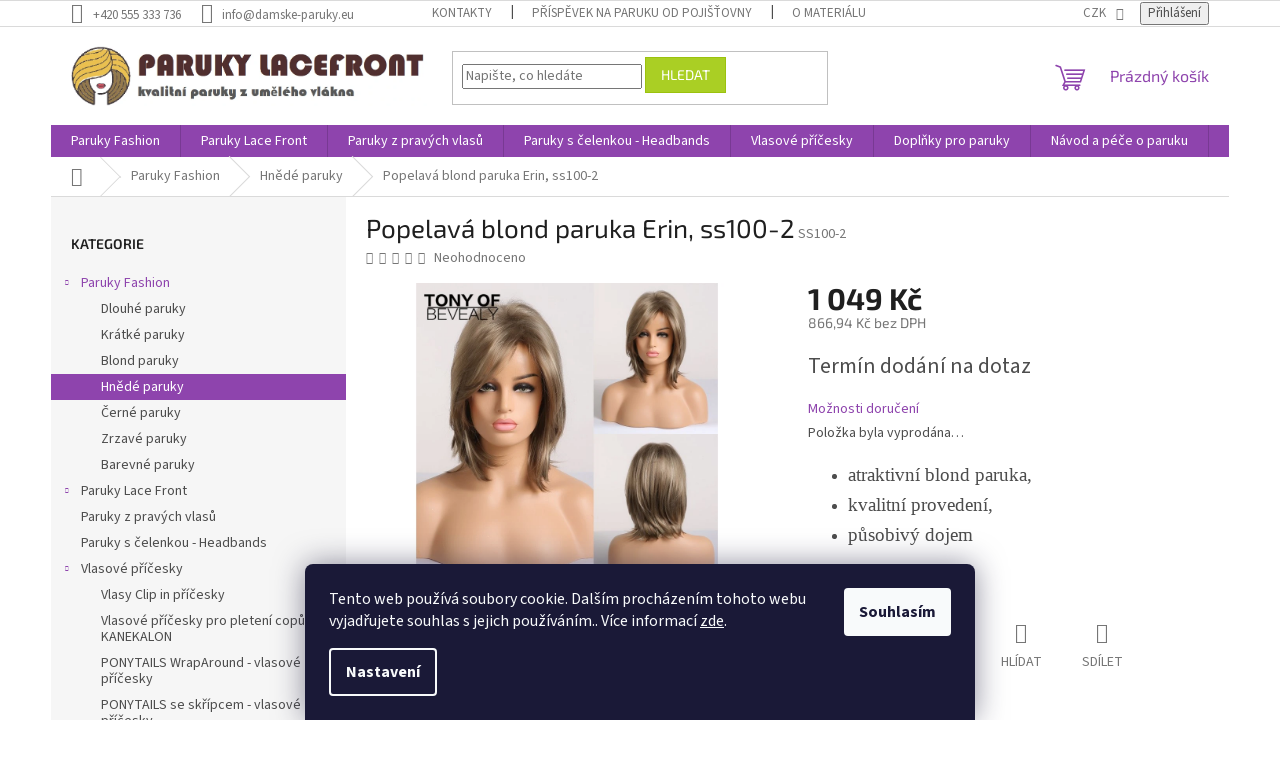

--- FILE ---
content_type: text/html; charset=utf-8
request_url: https://www.damske-paruky.eu/hnede-paruky-2/popelava-blond-paruka-erin/
body_size: 31914
content:
<!doctype html><html lang="cs" dir="ltr" class="header-background-light external-fonts-loaded"><head><meta charset="utf-8" /><meta name="viewport" content="width=device-width,initial-scale=1" /><title>Popelavá blond paruka Erin, ss100-2 | Dámské paruky</title><link rel="preconnect" href="https://cdn.myshoptet.com" /><link rel="dns-prefetch" href="https://cdn.myshoptet.com" /><link rel="preload" href="https://cdn.myshoptet.com/prj/dist/master/cms/libs/jquery/jquery-1.11.3.min.js" as="script" /><link href="https://cdn.myshoptet.com/prj/dist/master/cms/templates/frontend_templates/shared/css/font-face/source-sans-3.css" rel="stylesheet"><link href="https://cdn.myshoptet.com/prj/dist/master/cms/templates/frontend_templates/shared/css/font-face/exo-2.css" rel="stylesheet"><link href="https://cdn.myshoptet.com/prj/dist/master/shop/dist/font-shoptet-11.css.62c94c7785ff2cea73b2.css" rel="stylesheet"><script>
dataLayer = [];
dataLayer.push({'shoptet' : {
    "pageId": 784,
    "pageType": "productDetail",
    "currency": "CZK",
    "currencyInfo": {
        "decimalSeparator": ",",
        "exchangeRate": 1,
        "priceDecimalPlaces": 2,
        "symbol": "K\u010d",
        "symbolLeft": 0,
        "thousandSeparator": " "
    },
    "language": "cs",
    "projectId": 244089,
    "product": {
        "id": 1060,
        "guid": "397989b4-d1cd-11eb-8a0a-0cc47a6c8f54",
        "hasVariants": false,
        "codes": [
            {
                "code": "SS100-2"
            }
        ],
        "code": "SS100-2",
        "name": "Popelav\u00e1 blond paruka Erin, ss100-2",
        "appendix": "",
        "weight": 0,
        "currentCategory": "Paruky Fashion | Hn\u011bd\u00e9 paruky",
        "currentCategoryGuid": "f7b1bb97-908b-11eb-a39f-002590dc5efc",
        "defaultCategory": "Paruky Fashion | Hn\u011bd\u00e9 paruky",
        "defaultCategoryGuid": "f7b1bb97-908b-11eb-a39f-002590dc5efc",
        "currency": "CZK",
        "priceWithVat": 1049
    },
    "stocks": [
        {
            "id": "ext",
            "title": "Sklad",
            "isDeliveryPoint": 0,
            "visibleOnEshop": 1
        }
    ],
    "cartInfo": {
        "id": null,
        "freeShipping": false,
        "freeShippingFrom": null,
        "leftToFreeGift": {
            "formattedPrice": "0 K\u010d",
            "priceLeft": 0
        },
        "freeGift": false,
        "leftToFreeShipping": {
            "priceLeft": null,
            "dependOnRegion": null,
            "formattedPrice": null
        },
        "discountCoupon": [],
        "getNoBillingShippingPrice": {
            "withoutVat": 0,
            "vat": 0,
            "withVat": 0
        },
        "cartItems": [],
        "taxMode": "ORDINARY"
    },
    "cart": [],
    "customer": {
        "priceRatio": 1,
        "priceListId": 1,
        "groupId": null,
        "registered": false,
        "mainAccount": false
    }
}});
dataLayer.push({'cookie_consent' : {
    "marketing": "denied",
    "analytics": "denied"
}});
document.addEventListener('DOMContentLoaded', function() {
    shoptet.consent.onAccept(function(agreements) {
        if (agreements.length == 0) {
            return;
        }
        dataLayer.push({
            'cookie_consent' : {
                'marketing' : (agreements.includes(shoptet.config.cookiesConsentOptPersonalisation)
                    ? 'granted' : 'denied'),
                'analytics': (agreements.includes(shoptet.config.cookiesConsentOptAnalytics)
                    ? 'granted' : 'denied')
            },
            'event': 'cookie_consent'
        });
    });
});
</script>
<meta property="og:type" content="website"><meta property="og:site_name" content="damske-paruky.eu"><meta property="og:url" content="https://www.damske-paruky.eu/hnede-paruky-2/popelava-blond-paruka-erin/"><meta property="og:title" content="Popelavá blond paruka Erin, ss100-2 | Dámské paruky"><meta name="author" content="Paruky"><meta name="web_author" content="Shoptet.cz"><meta name="dcterms.rightsHolder" content="www.damske-paruky.eu"><meta name="robots" content="index,follow"><meta property="og:image" content="https://cdn.myshoptet.com/usr/www.damske-paruky.eu/user/shop/big/1060_popelava-blond-paruka-erin--ss100-2.jpg?62211133"><meta property="og:description" content="Krásná blond paruka, která vám zaručeně bude slušet."><meta name="description" content="Krásná blond paruka, která vám zaručeně bude slušet."><meta name="google-site-verification" content="826IT0KsNXFPXrj09f7eqaERW_tEomjncRuHalWAY-I"><meta property="product:price:amount" content="1049"><meta property="product:price:currency" content="CZK"><style>:root {--color-primary: #8e44ad;--color-primary-h: 282;--color-primary-s: 44%;--color-primary-l: 47%;--color-primary-hover: #7e2fa1;--color-primary-hover-h: 282;--color-primary-hover-s: 55%;--color-primary-hover-l: 41%;--color-secondary: #329fe5;--color-secondary-h: 203;--color-secondary-s: 77%;--color-secondary-l: 55%;--color-secondary-hover: #0f8bd9;--color-secondary-hover-h: 203;--color-secondary-hover-s: 87%;--color-secondary-hover-l: 45%;--color-tertiary: #aacf24;--color-tertiary-h: 73;--color-tertiary-s: 70%;--color-tertiary-l: 48%;--color-tertiary-hover: #9bc20e;--color-tertiary-hover-h: 73;--color-tertiary-hover-s: 87%;--color-tertiary-hover-l: 41%;--color-header-background: #ffffff;--template-font: "Source Sans 3";--template-headings-font: "Exo 2";--header-background-url: none;--cookies-notice-background: #1A1937;--cookies-notice-color: #F8FAFB;--cookies-notice-button-hover: #f5f5f5;--cookies-notice-link-hover: #27263f;--templates-update-management-preview-mode-content: "Náhled aktualizací šablony je aktivní pro váš prohlížeč."}</style>
    
    <link href="https://cdn.myshoptet.com/prj/dist/master/shop/dist/main-11.less.fcb4a42d7bd8a71b7ee2.css" rel="stylesheet" />
                <link href="https://cdn.myshoptet.com/prj/dist/master/shop/dist/mobile-header-v1-11.less.1ee105d41b5f713c21aa.css" rel="stylesheet" />
    
    <script>var shoptet = shoptet || {};</script>
    <script src="https://cdn.myshoptet.com/prj/dist/master/shop/dist/main-3g-header.js.05f199e7fd2450312de2.js"></script>
<!-- User include --><!-- api 473(125) html code header -->

                <style>
                    #order-billing-methods .radio-wrapper[data-guid="a40aad80-9b1f-11ed-a84f-002590dc5efc"]:not(.cggooglepay), #order-billing-methods .radio-wrapper[data-guid="9fc762b8-66d9-11eb-933a-002590dad85e"]:not(.cgapplepay) {
                        display: none;
                    }
                </style>
                <script type="text/javascript">
                    document.addEventListener('DOMContentLoaded', function() {
                        if (getShoptetDataLayer('pageType') === 'billingAndShipping') {
                            
                try {
                    if (window.ApplePaySession && window.ApplePaySession.canMakePayments()) {
                        document.querySelector('#order-billing-methods .radio-wrapper[data-guid="9fc762b8-66d9-11eb-933a-002590dad85e"]').classList.add('cgapplepay');
                    }
                } catch (err) {} 
            
                            
                const cgBaseCardPaymentMethod = {
                        type: 'CARD',
                        parameters: {
                            allowedAuthMethods: ["PAN_ONLY", "CRYPTOGRAM_3DS"],
                            allowedCardNetworks: [/*"AMEX", "DISCOVER", "INTERAC", "JCB",*/ "MASTERCARD", "VISA"]
                        }
                };
                
                function cgLoadScript(src, callback)
                {
                    var s,
                        r,
                        t;
                    r = false;
                    s = document.createElement('script');
                    s.type = 'text/javascript';
                    s.src = src;
                    s.onload = s.onreadystatechange = function() {
                        if ( !r && (!this.readyState || this.readyState == 'complete') )
                        {
                            r = true;
                            callback();
                        }
                    };
                    t = document.getElementsByTagName('script')[0];
                    t.parentNode.insertBefore(s, t);
                } 
                
                function cgGetGoogleIsReadyToPayRequest() {
                    return Object.assign(
                        {},
                        {
                            apiVersion: 2,
                            apiVersionMinor: 0
                        },
                        {
                            allowedPaymentMethods: [cgBaseCardPaymentMethod]
                        }
                    );
                }

                function onCgGooglePayLoaded() {
                    let paymentsClient = new google.payments.api.PaymentsClient({environment: 'PRODUCTION'});
                    paymentsClient.isReadyToPay(cgGetGoogleIsReadyToPayRequest()).then(function(response) {
                        if (response.result) {
                            document.querySelector('#order-billing-methods .radio-wrapper[data-guid="a40aad80-9b1f-11ed-a84f-002590dc5efc"]').classList.add('cggooglepay');	 	 	 	 	 
                        }
                    })
                    .catch(function(err) {});
                }
                
                cgLoadScript('https://pay.google.com/gp/p/js/pay.js', onCgGooglePayLoaded);
            
                        }
                    });
                </script> 
                
<!-- service 777(418) html code header -->
<link rel="stylesheet" href="https://cdn.myshoptet.com/usr/shoptet.tomashlad.eu/user/documents/extras/premium-carousel/screen.min.css?v=23"/>

<style>
@media only screen and (max-width: 600px) {
  body.type-index #carousel .carousel-control:before, body.type-index #homepage-banner .carousel-control:before {color: #000;}
}
</style>
<!-- project html code header -->
<meta name="facebook-domain-verification" content="8y4pvsi2c1zc7krz28xuevg9061866" />

<style type="text/css">
#content .p-detail {
      display: flex;
      flex-direction: column;
}
#content .p-detail .products-related-header {
      order: 30;
}
#content .p-detail .products-related.products-additional {
      order: 31;
}
#content .p-detail .browse-p {
      order: 32;
}
</style>
<script type="text/javascript">
    (function(c,l,a,r,i,t,y){
        c[a]=c[a]||function(){(c[a].q=c[a].q||[]).push(arguments)};
        t=l.createElement(r);t.async=1;t.src="https://www.clarity.ms/tag/"+i;
        y=l.getElementsByTagName(r)[0];y.parentNode.insertBefore(t,y);
    })(window, document, "clarity", "script", "soxqlr5vyl");
</script>
<!-- /User include --><link rel="shortcut icon" href="/favicon.ico" type="image/x-icon" /><link rel="canonical" href="https://www.damske-paruky.eu/hnede-paruky-2/popelava-blond-paruka-erin/" />    <script>
        var _hwq = _hwq || [];
        _hwq.push(['setKey', '50078C9CD002220A15C934BB5726298F']);
        _hwq.push(['setTopPos', '0']);
        _hwq.push(['showWidget', '22']);
        (function() {
            var ho = document.createElement('script');
            ho.src = 'https://cz.im9.cz/direct/i/gjs.php?n=wdgt&sak=50078C9CD002220A15C934BB5726298F';
            var s = document.getElementsByTagName('script')[0]; s.parentNode.insertBefore(ho, s);
        })();
    </script>
    <!-- Global site tag (gtag.js) - Google Analytics -->
    <script async src="https://www.googletagmanager.com/gtag/js?id=G-NQJ07R49X0"></script>
    <script>
        
        window.dataLayer = window.dataLayer || [];
        function gtag(){dataLayer.push(arguments);}
        

                    console.debug('default consent data');

            gtag('consent', 'default', {"ad_storage":"denied","analytics_storage":"denied","ad_user_data":"denied","ad_personalization":"denied","wait_for_update":500});
            dataLayer.push({
                'event': 'default_consent'
            });
        
        gtag('js', new Date());

        
                gtag('config', 'G-NQJ07R49X0', {"groups":"GA4","send_page_view":false,"content_group":"productDetail","currency":"CZK","page_language":"cs"});
        
                gtag('config', 'AW-801797587');
        
        
        
        
        
                    gtag('event', 'page_view', {"send_to":"GA4","page_language":"cs","content_group":"productDetail","currency":"CZK"});
        
                gtag('set', 'currency', 'CZK');

        gtag('event', 'view_item', {
            "send_to": "UA",
            "items": [
                {
                    "id": "SS100-2",
                    "name": "Popelav\u00e1 blond paruka Erin, ss100-2",
                    "category": "Paruky Fashion \/ Hn\u011bd\u00e9 paruky",
                                                            "price": 866.94
                }
            ]
        });
        
        
        
        
        
                    gtag('event', 'view_item', {"send_to":"GA4","page_language":"cs","content_group":"productDetail","value":866.94000000000005,"currency":"CZK","items":[{"item_id":"SS100-2","item_name":"Popelav\u00e1 blond paruka Erin, ss100-2","item_category":"Paruky Fashion","item_category2":"Hn\u011bd\u00e9 paruky","price":866.94000000000005,"quantity":1,"index":0}]});
        
        
        
        
        
        
        
        document.addEventListener('DOMContentLoaded', function() {
            if (typeof shoptet.tracking !== 'undefined') {
                for (var id in shoptet.tracking.bannersList) {
                    gtag('event', 'view_promotion', {
                        "send_to": "UA",
                        "promotions": [
                            {
                                "id": shoptet.tracking.bannersList[id].id,
                                "name": shoptet.tracking.bannersList[id].name,
                                "position": shoptet.tracking.bannersList[id].position
                            }
                        ]
                    });
                }
            }

            shoptet.consent.onAccept(function(agreements) {
                if (agreements.length !== 0) {
                    console.debug('gtag consent accept');
                    var gtagConsentPayload =  {
                        'ad_storage': agreements.includes(shoptet.config.cookiesConsentOptPersonalisation)
                            ? 'granted' : 'denied',
                        'analytics_storage': agreements.includes(shoptet.config.cookiesConsentOptAnalytics)
                            ? 'granted' : 'denied',
                                                                                                'ad_user_data': agreements.includes(shoptet.config.cookiesConsentOptPersonalisation)
                            ? 'granted' : 'denied',
                        'ad_personalization': agreements.includes(shoptet.config.cookiesConsentOptPersonalisation)
                            ? 'granted' : 'denied',
                        };
                    console.debug('update consent data', gtagConsentPayload);
                    gtag('consent', 'update', gtagConsentPayload);
                    dataLayer.push(
                        { 'event': 'update_consent' }
                    );
                }
            });
        });
    </script>
<script>
    (function(t, r, a, c, k, i, n, g) { t['ROIDataObject'] = k;
    t[k]=t[k]||function(){ (t[k].q=t[k].q||[]).push(arguments) },t[k].c=i;n=r.createElement(a),
    g=r.getElementsByTagName(a)[0];n.async=1;n.src=c;g.parentNode.insertBefore(n,g)
    })(window, document, 'script', '//www.heureka.cz/ocm/sdk.js?source=shoptet&version=2&page=product_detail', 'heureka', 'cz');

    heureka('set_user_consent', 0);
</script>
</head><body class="desktop id-784 in-hnede-paruky-2 template-11 type-product type-detail multiple-columns-body columns-3 ums_forms_redesign--off ums_a11y_category_page--on ums_discussion_rating_forms--off ums_flags_display_unification--on ums_a11y_login--on mobile-header-version-1"><noscript>
    <style>
        #header {
            padding-top: 0;
            position: relative !important;
            top: 0;
        }
        .header-navigation {
            position: relative !important;
        }
        .overall-wrapper {
            margin: 0 !important;
        }
        body:not(.ready) {
            visibility: visible !important;
        }
    </style>
    <div class="no-javascript">
        <div class="no-javascript__title">Musíte změnit nastavení vašeho prohlížeče</div>
        <div class="no-javascript__text">Podívejte se na: <a href="https://www.google.com/support/bin/answer.py?answer=23852">Jak povolit JavaScript ve vašem prohlížeči</a>.</div>
        <div class="no-javascript__text">Pokud používáte software na blokování reklam, může být nutné povolit JavaScript z této stránky.</div>
        <div class="no-javascript__text">Děkujeme.</div>
    </div>
</noscript>

        <div id="fb-root"></div>
        <script>
            window.fbAsyncInit = function() {
                FB.init({
//                    appId            : 'your-app-id',
                    autoLogAppEvents : true,
                    xfbml            : true,
                    version          : 'v19.0'
                });
            };
        </script>
        <script async defer crossorigin="anonymous" src="https://connect.facebook.net/cs_CZ/sdk.js"></script>    <div class="siteCookies siteCookies--bottom siteCookies--dark js-siteCookies" role="dialog" data-testid="cookiesPopup" data-nosnippet>
        <div class="siteCookies__form">
            <div class="siteCookies__content">
                <div class="siteCookies__text">
                    Tento web používá soubory cookie. Dalším procházením tohoto webu vyjadřujete souhlas s jejich používáním.. Více informací <a href="http://www.damske-paruky.eu/podminky-ochrany-osobnich-udaju/" target="\">zde</a>.
                </div>
                <p class="siteCookies__links">
                    <button class="siteCookies__link js-cookies-settings" aria-label="Nastavení cookies" data-testid="cookiesSettings">Nastavení</button>
                </p>
            </div>
            <div class="siteCookies__buttonWrap">
                                <button class="siteCookies__button js-cookiesConsentSubmit" value="all" aria-label="Přijmout cookies" data-testid="buttonCookiesAccept">Souhlasím</button>
            </div>
        </div>
        <script>
            document.addEventListener("DOMContentLoaded", () => {
                const siteCookies = document.querySelector('.js-siteCookies');
                document.addEventListener("scroll", shoptet.common.throttle(() => {
                    const st = document.documentElement.scrollTop;
                    if (st > 1) {
                        siteCookies.classList.add('siteCookies--scrolled');
                    } else {
                        siteCookies.classList.remove('siteCookies--scrolled');
                    }
                }, 100));
            });
        </script>
    </div>
<a href="#content" class="skip-link sr-only">Přejít na obsah</a><div class="overall-wrapper"><div class="user-action"><div class="container">
    <div class="user-action-in">
                    <div id="login" class="user-action-login popup-widget login-widget" role="dialog" aria-labelledby="loginHeading">
        <div class="popup-widget-inner">
                            <h2 id="loginHeading">Přihlášení k vašemu účtu</h2><div id="customerLogin"><form action="/action/Customer/Login/" method="post" id="formLoginIncluded" class="csrf-enabled formLogin" data-testid="formLogin"><input type="hidden" name="referer" value="" /><div class="form-group"><div class="input-wrapper email js-validated-element-wrapper no-label"><input type="email" name="email" class="form-control" autofocus placeholder="E-mailová adresa (např. jan@novak.cz)" data-testid="inputEmail" autocomplete="email" required /></div></div><div class="form-group"><div class="input-wrapper password js-validated-element-wrapper no-label"><input type="password" name="password" class="form-control" placeholder="Heslo" data-testid="inputPassword" autocomplete="current-password" required /><span class="no-display">Nemůžete vyplnit toto pole</span><input type="text" name="surname" value="" class="no-display" /></div></div><div class="form-group"><div class="login-wrapper"><button type="submit" class="btn btn-secondary btn-text btn-login" data-testid="buttonSubmit">Přihlásit se</button><div class="password-helper"><a href="/registrace/" data-testid="signup" rel="nofollow">Nová registrace</a><a href="/klient/zapomenute-heslo/" rel="nofollow">Zapomenuté heslo</a></div></div></div></form>
</div>                    </div>
    </div>

                            <div id="cart-widget" class="user-action-cart popup-widget cart-widget loader-wrapper" data-testid="popupCartWidget" role="dialog" aria-hidden="true">
    <div class="popup-widget-inner cart-widget-inner place-cart-here">
        <div class="loader-overlay">
            <div class="loader"></div>
        </div>
    </div>

    <div class="cart-widget-button">
        <a href="/kosik/" class="btn btn-conversion" id="continue-order-button" rel="nofollow" data-testid="buttonNextStep">Pokračovat do košíku</a>
    </div>
</div>
            </div>
</div>
</div><div class="top-navigation-bar" data-testid="topNavigationBar">

    <div class="container">

        <div class="top-navigation-contacts">
            <strong>Zákaznická podpora:</strong><a href="tel:+420555333736" class="project-phone" aria-label="Zavolat na +420555333736" data-testid="contactboxPhone"><span>+420 555 333 736</span></a><a href="mailto:info@damske-paruky.eu" class="project-email" data-testid="contactboxEmail"><span>info@damske-paruky.eu</span></a>        </div>

                            <div class="top-navigation-menu">
                <div class="top-navigation-menu-trigger"></div>
                <ul class="top-navigation-bar-menu">
                                            <li class="top-navigation-menu-item-29">
                            <a href="/kontakty/">Kontakty</a>
                        </li>
                                            <li class="top-navigation-menu-item-831">
                            <a href="/prispevek-na-paruku-od-pojistovny/">Příspěvek na paruku od pojišťovny</a>
                        </li>
                                            <li class="top-navigation-menu-item-773">
                            <a href="/o-materialu/">O materiálu</a>
                        </li>
                                            <li class="top-navigation-menu-item-27">
                            <a href="/jak-nakupovat/">Jak nakupovat</a>
                        </li>
                                            <li class="top-navigation-menu-item-39">
                            <a href="/obchodni-podminky/">Obchodní podmínky</a>
                        </li>
                                            <li class="top-navigation-menu-item-691">
                            <a href="/podminky-ochrany-osobnich-udaju/">Podmínky ochrany osobních údajů </a>
                        </li>
                                            <li class="top-navigation-menu-item-767">
                            <a href="/reklamacni-rad-podminky/">Reklamační řád a podmínky</a>
                        </li>
                                            <li class="top-navigation-menu-item--51">
                            <a href="/hodnoceni-obchodu/">Hodnocení obchodu</a>
                        </li>
                                    </ul>
                <ul class="top-navigation-bar-menu-helper"></ul>
            </div>
        
        <div class="top-navigation-tools">
            <div class="responsive-tools">
                <a href="#" class="toggle-window" data-target="search" aria-label="Hledat" data-testid="linkSearchIcon"></a>
                                                            <a href="#" class="toggle-window" data-target="login"></a>
                                                    <a href="#" class="toggle-window" data-target="navigation" aria-label="Menu" data-testid="hamburgerMenu"></a>
            </div>
                <div class="dropdown">
        <span>Ceny v:</span>
        <button id="topNavigationDropdown" type="button" data-toggle="dropdown" aria-haspopup="true" aria-expanded="false">
            CZK
            <span class="caret"></span>
        </button>
        <ul class="dropdown-menu" aria-labelledby="topNavigationDropdown"><li><a href="/action/Currency/changeCurrency/?currencyCode=CZK" rel="nofollow">CZK</a></li><li><a href="/action/Currency/changeCurrency/?currencyCode=PLN" rel="nofollow">PLN</a></li></ul>
    </div>
            <button class="top-nav-button top-nav-button-login toggle-window" type="button" data-target="login" aria-haspopup="dialog" aria-controls="login" aria-expanded="false" data-testid="signin"><span>Přihlášení</span></button>        </div>

    </div>

</div>
<header id="header"><div class="container navigation-wrapper">
    <div class="header-top">
        <div class="site-name-wrapper">
            <div class="site-name"><a href="/" data-testid="linkWebsiteLogo"><img src="https://cdn.myshoptet.com/usr/www.damske-paruky.eu/user/logos/paruky_-_2022-3.png" alt="Paruky" fetchpriority="low" /></a></div>        </div>
        <div class="search" itemscope itemtype="https://schema.org/WebSite">
            <meta itemprop="headline" content="Hnědé paruky"/><meta itemprop="url" content="https://www.damske-paruky.eu"/><meta itemprop="text" content="Krásná blond paruka, která vám zaručeně bude slušet."/>            <form action="/action/ProductSearch/prepareString/" method="post"
    id="formSearchForm" class="search-form compact-form js-search-main"
    itemprop="potentialAction" itemscope itemtype="https://schema.org/SearchAction" data-testid="searchForm">
    <fieldset>
        <meta itemprop="target"
            content="https://www.damske-paruky.eu/vyhledavani/?string={string}"/>
        <input type="hidden" name="language" value="cs"/>
        
            
<input
    type="search"
    name="string"
        class="query-input form-control search-input js-search-input"
    placeholder="Napište, co hledáte"
    autocomplete="off"
    required
    itemprop="query-input"
    aria-label="Vyhledávání"
    data-testid="searchInput"
>
            <button type="submit" class="btn btn-default" data-testid="searchBtn">Hledat</button>
        
    </fieldset>
</form>
        </div>
        <div class="navigation-buttons">
                
    <a href="/kosik/" class="btn btn-icon toggle-window cart-count" data-target="cart" data-hover="true" data-redirect="true" data-testid="headerCart" rel="nofollow" aria-haspopup="dialog" aria-expanded="false" aria-controls="cart-widget">
        
                <span class="sr-only">Nákupní košík</span>
        
            <span class="cart-price visible-lg-inline-block" data-testid="headerCartPrice">
                                    Prázdný košík                            </span>
        
    
            </a>
        </div>
    </div>
    <nav id="navigation" aria-label="Hlavní menu" data-collapsible="true"><div class="navigation-in menu"><ul class="menu-level-1" role="menubar" data-testid="headerMenuItems"><li class="menu-item-700 ext" role="none"><a href="/paruky-fashion/" data-testid="headerMenuItem" role="menuitem" aria-haspopup="true" aria-expanded="false"><b>Paruky Fashion</b><span class="submenu-arrow"></span></a><ul class="menu-level-2" aria-label="Paruky Fashion" tabindex="-1" role="menu"><li class="menu-item-802" role="none"><a href="/dlouhe-paruky-2/" class="menu-image" data-testid="headerMenuItem" tabindex="-1" aria-hidden="true"><img src="data:image/svg+xml,%3Csvg%20width%3D%22140%22%20height%3D%22100%22%20xmlns%3D%22http%3A%2F%2Fwww.w3.org%2F2000%2Fsvg%22%3E%3C%2Fsvg%3E" alt="" aria-hidden="true" width="140" height="100"  data-src="https://cdn.myshoptet.com/usr/www.damske-paruky.eu/user/categories/thumb/dlouh___paruky.jpg" fetchpriority="low" /></a><div><a href="/dlouhe-paruky-2/" data-testid="headerMenuItem" role="menuitem"><span>Dlouhé paruky</span></a>
                        </div></li><li class="menu-item-799" role="none"><a href="/kratke-paruky-2/" class="menu-image" data-testid="headerMenuItem" tabindex="-1" aria-hidden="true"><img src="data:image/svg+xml,%3Csvg%20width%3D%22140%22%20height%3D%22100%22%20xmlns%3D%22http%3A%2F%2Fwww.w3.org%2F2000%2Fsvg%22%3E%3C%2Fsvg%3E" alt="" aria-hidden="true" width="140" height="100"  data-src="https://cdn.myshoptet.com/usr/www.damske-paruky.eu/user/categories/thumb/kr__tk___paruky.jpg" fetchpriority="low" /></a><div><a href="/kratke-paruky-2/" data-testid="headerMenuItem" role="menuitem"><span>Krátké paruky</span></a>
                        </div></li><li class="menu-item-781" role="none"><a href="/blond-paruky-2/" class="menu-image" data-testid="headerMenuItem" tabindex="-1" aria-hidden="true"><img src="data:image/svg+xml,%3Csvg%20width%3D%22140%22%20height%3D%22100%22%20xmlns%3D%22http%3A%2F%2Fwww.w3.org%2F2000%2Fsvg%22%3E%3C%2Fsvg%3E" alt="" aria-hidden="true" width="140" height="100"  data-src="https://cdn.myshoptet.com/usr/www.damske-paruky.eu/user/categories/thumb/blond_paruky.jpg" fetchpriority="low" /></a><div><a href="/blond-paruky-2/" data-testid="headerMenuItem" role="menuitem"><span>Blond paruky</span></a>
                        </div></li><li class="menu-item-784 active" role="none"><a href="/hnede-paruky-2/" class="menu-image" data-testid="headerMenuItem" tabindex="-1" aria-hidden="true"><img src="data:image/svg+xml,%3Csvg%20width%3D%22140%22%20height%3D%22100%22%20xmlns%3D%22http%3A%2F%2Fwww.w3.org%2F2000%2Fsvg%22%3E%3C%2Fsvg%3E" alt="" aria-hidden="true" width="140" height="100"  data-src="https://cdn.myshoptet.com/usr/www.damske-paruky.eu/user/categories/thumb/hn__d___paruky.jpg" fetchpriority="low" /></a><div><a href="/hnede-paruky-2/" data-testid="headerMenuItem" role="menuitem"><span>Hnědé paruky</span></a>
                        </div></li><li class="menu-item-787" role="none"><a href="/cerne-paruky-2/" class="menu-image" data-testid="headerMenuItem" tabindex="-1" aria-hidden="true"><img src="data:image/svg+xml,%3Csvg%20width%3D%22140%22%20height%3D%22100%22%20xmlns%3D%22http%3A%2F%2Fwww.w3.org%2F2000%2Fsvg%22%3E%3C%2Fsvg%3E" alt="" aria-hidden="true" width="140" height="100"  data-src="https://cdn.myshoptet.com/usr/www.damske-paruky.eu/user/categories/thumb/__ern___paruky.jpg" fetchpriority="low" /></a><div><a href="/cerne-paruky-2/" data-testid="headerMenuItem" role="menuitem"><span>Černé paruky</span></a>
                        </div></li><li class="menu-item-790" role="none"><a href="/zrzave-paruky/" class="menu-image" data-testid="headerMenuItem" tabindex="-1" aria-hidden="true"><img src="data:image/svg+xml,%3Csvg%20width%3D%22140%22%20height%3D%22100%22%20xmlns%3D%22http%3A%2F%2Fwww.w3.org%2F2000%2Fsvg%22%3E%3C%2Fsvg%3E" alt="" aria-hidden="true" width="140" height="100"  data-src="https://cdn.myshoptet.com/usr/www.damske-paruky.eu/user/categories/thumb/rezav___paruky.jpg" fetchpriority="low" /></a><div><a href="/zrzave-paruky/" data-testid="headerMenuItem" role="menuitem"><span>Zrzavé paruky</span></a>
                        </div></li><li class="menu-item-793" role="none"><a href="/barevne-paruky-2/" class="menu-image" data-testid="headerMenuItem" tabindex="-1" aria-hidden="true"><img src="data:image/svg+xml,%3Csvg%20width%3D%22140%22%20height%3D%22100%22%20xmlns%3D%22http%3A%2F%2Fwww.w3.org%2F2000%2Fsvg%22%3E%3C%2Fsvg%3E" alt="" aria-hidden="true" width="140" height="100"  data-src="https://cdn.myshoptet.com/usr/www.damske-paruky.eu/user/categories/thumb/barevn___paruky.jpg" fetchpriority="low" /></a><div><a href="/barevne-paruky-2/" data-testid="headerMenuItem" role="menuitem"><span>Barevné paruky</span></a>
                        </div></li></ul></li>
<li class="menu-item-673 ext" role="none"><a href="/paruky/" data-testid="headerMenuItem" role="menuitem" aria-haspopup="true" aria-expanded="false"><b>Paruky Lace Front</b><span class="submenu-arrow"></span></a><ul class="menu-level-2" aria-label="Paruky Lace Front" tabindex="-1" role="menu"><li class="menu-item-696" role="none"><a href="/dlouhe-paruky/" class="menu-image" data-testid="headerMenuItem" tabindex="-1" aria-hidden="true"><img src="data:image/svg+xml,%3Csvg%20width%3D%22140%22%20height%3D%22100%22%20xmlns%3D%22http%3A%2F%2Fwww.w3.org%2F2000%2Fsvg%22%3E%3C%2Fsvg%3E" alt="" aria-hidden="true" width="140" height="100"  data-src="https://cdn.myshoptet.com/usr/www.damske-paruky.eu/user/categories/thumb/174-4_dlouha-cerna-paruka-se-sitkou.jpg" fetchpriority="low" /></a><div><a href="/dlouhe-paruky/" data-testid="headerMenuItem" role="menuitem"><span>Dlouhé paruky se síťkou</span></a>
                        </div></li><li class="menu-item-674" role="none"><a href="/kratke-paruky/" class="menu-image" data-testid="headerMenuItem" tabindex="-1" aria-hidden="true"><img src="data:image/svg+xml,%3Csvg%20width%3D%22140%22%20height%3D%22100%22%20xmlns%3D%22http%3A%2F%2Fwww.w3.org%2F2000%2Fsvg%22%3E%3C%2Fsvg%3E" alt="" aria-hidden="true" width="140" height="100"  data-src="https://cdn.myshoptet.com/usr/www.damske-paruky.eu/user/categories/thumb/cerna_paruka.png" fetchpriority="low" /></a><div><a href="/kratke-paruky/" data-testid="headerMenuItem" role="menuitem"><span>Krátké paruky se síťkou</span></a>
                        </div></li><li class="menu-item-683" role="none"><a href="/blond-paruky/" class="menu-image" data-testid="headerMenuItem" tabindex="-1" aria-hidden="true"><img src="data:image/svg+xml,%3Csvg%20width%3D%22140%22%20height%3D%22100%22%20xmlns%3D%22http%3A%2F%2Fwww.w3.org%2F2000%2Fsvg%22%3E%3C%2Fsvg%3E" alt="" aria-hidden="true" width="140" height="100"  data-src="https://cdn.myshoptet.com/usr/www.damske-paruky.eu/user/categories/thumb/blond_paruka.png" fetchpriority="low" /></a><div><a href="/blond-paruky/" data-testid="headerMenuItem" role="menuitem"><span>Blond paruky se síťkou</span></a>
                        </div></li><li class="menu-item-698" role="none"><a href="/hnede-paruky/" class="menu-image" data-testid="headerMenuItem" tabindex="-1" aria-hidden="true"><img src="data:image/svg+xml,%3Csvg%20width%3D%22140%22%20height%3D%22100%22%20xmlns%3D%22http%3A%2F%2Fwww.w3.org%2F2000%2Fsvg%22%3E%3C%2Fsvg%3E" alt="" aria-hidden="true" width="140" height="100"  data-src="https://cdn.myshoptet.com/usr/www.damske-paruky.eu/user/categories/thumb/hneda_paruka.png" fetchpriority="low" /></a><div><a href="/hnede-paruky/" data-testid="headerMenuItem" role="menuitem"><span>Hnědé paruky se síťkou</span></a>
                        </div></li><li class="menu-item-697" role="none"><a href="/cerne-paruky/" class="menu-image" data-testid="headerMenuItem" tabindex="-1" aria-hidden="true"><img src="data:image/svg+xml,%3Csvg%20width%3D%22140%22%20height%3D%22100%22%20xmlns%3D%22http%3A%2F%2Fwww.w3.org%2F2000%2Fsvg%22%3E%3C%2Fsvg%3E" alt="" aria-hidden="true" width="140" height="100"  data-src="https://cdn.myshoptet.com/usr/www.damske-paruky.eu/user/categories/thumb/cerna_paruka2.png" fetchpriority="low" /></a><div><a href="/cerne-paruky/" data-testid="headerMenuItem" role="menuitem"><span>Černé paruky se síťkou</span></a>
                        </div></li><li class="menu-item-756" role="none"><a href="/zrzave-paruky-2/" class="menu-image" data-testid="headerMenuItem" tabindex="-1" aria-hidden="true"><img src="data:image/svg+xml,%3Csvg%20width%3D%22140%22%20height%3D%22100%22%20xmlns%3D%22http%3A%2F%2Fwww.w3.org%2F2000%2Fsvg%22%3E%3C%2Fsvg%3E" alt="" aria-hidden="true" width="140" height="100"  data-src="https://cdn.myshoptet.com/usr/www.damske-paruky.eu/user/categories/thumb/zrzava_paruka.png" fetchpriority="low" /></a><div><a href="/zrzave-paruky-2/" data-testid="headerMenuItem" role="menuitem"><span>Zrzavé paruky se síťkou</span></a>
                        </div></li><li class="menu-item-699" role="none"><a href="/barevne-paruky/" class="menu-image" data-testid="headerMenuItem" tabindex="-1" aria-hidden="true"><img src="data:image/svg+xml,%3Csvg%20width%3D%22140%22%20height%3D%22100%22%20xmlns%3D%22http%3A%2F%2Fwww.w3.org%2F2000%2Fsvg%22%3E%3C%2Fsvg%3E" alt="" aria-hidden="true" width="140" height="100"  data-src="https://cdn.myshoptet.com/usr/www.damske-paruky.eu/user/categories/thumb/barevna.png" fetchpriority="low" /></a><div><a href="/barevne-paruky/" data-testid="headerMenuItem" role="menuitem"><span>Barevné paruky</span></a>
                        </div></li></ul></li>
<li class="menu-item-828" role="none"><a href="/paruky-z-pravych-vlasu/" data-testid="headerMenuItem" role="menuitem" aria-expanded="false"><b>Paruky z pravých vlasů</b></a></li>
<li class="menu-item-807" role="none"><a href="/paruky-s-celenkou-headbands/" data-testid="headerMenuItem" role="menuitem" aria-expanded="false"><b>Paruky s čelenkou - Headbands</b></a></li>
<li class="menu-item-819 ext" role="none"><a href="/vlasove-pricesky/" data-testid="headerMenuItem" role="menuitem" aria-haspopup="true" aria-expanded="false"><b>Vlasové příčesky</b><span class="submenu-arrow"></span></a><ul class="menu-level-2" aria-label="Vlasové příčesky" tabindex="-1" role="menu"><li class="menu-item-761" role="none"><a href="/vlasy-clip-in/" class="menu-image" data-testid="headerMenuItem" tabindex="-1" aria-hidden="true"><img src="data:image/svg+xml,%3Csvg%20width%3D%22140%22%20height%3D%22100%22%20xmlns%3D%22http%3A%2F%2Fwww.w3.org%2F2000%2Fsvg%22%3E%3C%2Fsvg%3E" alt="" aria-hidden="true" width="140" height="100"  data-src="https://cdn.myshoptet.com/usr/www.damske-paruky.eu/user/categories/thumb/clip_in.jpg" fetchpriority="low" /></a><div><a href="/vlasy-clip-in/" data-testid="headerMenuItem" role="menuitem"><span>Vlasy Clip in příčesky</span></a>
                        </div></li><li class="menu-item-816" role="none"><a href="/pricesky-pro-pleteni-copu-kanekalon/" class="menu-image" data-testid="headerMenuItem" tabindex="-1" aria-hidden="true"><img src="data:image/svg+xml,%3Csvg%20width%3D%22140%22%20height%3D%22100%22%20xmlns%3D%22http%3A%2F%2Fwww.w3.org%2F2000%2Fsvg%22%3E%3C%2Fsvg%3E" alt="" aria-hidden="true" width="140" height="100"  data-src="https://cdn.myshoptet.com/usr/www.damske-paruky.eu/user/categories/thumb/kenakelon_p______esky.jpg" fetchpriority="low" /></a><div><a href="/pricesky-pro-pleteni-copu-kanekalon/" data-testid="headerMenuItem" role="menuitem"><span>Vlasové příčesky pro pletení copů - KANEKALON</span></a>
                        </div></li><li class="menu-item-810" role="none"><a href="/ponytails-wraparound-vlasove-pricesky/" class="menu-image" data-testid="headerMenuItem" tabindex="-1" aria-hidden="true"><img src="data:image/svg+xml,%3Csvg%20width%3D%22140%22%20height%3D%22100%22%20xmlns%3D%22http%3A%2F%2Fwww.w3.org%2F2000%2Fsvg%22%3E%3C%2Fsvg%3E" alt="" aria-hidden="true" width="140" height="100"  data-src="https://cdn.myshoptet.com/usr/www.damske-paruky.eu/user/categories/thumb/p______esky_na_obto__en__.jpg" fetchpriority="low" /></a><div><a href="/ponytails-wraparound-vlasove-pricesky/" data-testid="headerMenuItem" role="menuitem"><span>PONYTAILS WrapAround - vlasové příčesky</span></a>
                        </div></li><li class="menu-item-804" role="none"><a href="/ponytails-se-skripcem-vlasove-pricesky/" class="menu-image" data-testid="headerMenuItem" tabindex="-1" aria-hidden="true"><img src="data:image/svg+xml,%3Csvg%20width%3D%22140%22%20height%3D%22100%22%20xmlns%3D%22http%3A%2F%2Fwww.w3.org%2F2000%2Fsvg%22%3E%3C%2Fsvg%3E" alt="" aria-hidden="true" width="140" height="100"  data-src="https://cdn.myshoptet.com/usr/www.damske-paruky.eu/user/categories/thumb/p______esek_se_sk__ipcem.jpg" fetchpriority="low" /></a><div><a href="/ponytails-se-skripcem-vlasove-pricesky/" data-testid="headerMenuItem" role="menuitem"><span>PONYTAILS se skřípcem - vlasové příčesky</span></a>
                        </div></li><li class="menu-item-813" role="none"><a href="/pricesky-halo-s-neviditelnou-snurkou/" class="menu-image" data-testid="headerMenuItem" tabindex="-1" aria-hidden="true"><img src="data:image/svg+xml,%3Csvg%20width%3D%22140%22%20height%3D%22100%22%20xmlns%3D%22http%3A%2F%2Fwww.w3.org%2F2000%2Fsvg%22%3E%3C%2Fsvg%3E" alt="" aria-hidden="true" width="140" height="100"  data-src="https://cdn.myshoptet.com/usr/www.damske-paruky.eu/user/categories/thumb/p______esek_se_______rkou_halo.jpg" fetchpriority="low" /></a><div><a href="/pricesky-halo-s-neviditelnou-snurkou/" data-testid="headerMenuItem" role="menuitem"><span>Příčesky HALO s neviditelnou šňůrkou</span></a>
                        </div></li><li class="menu-item-834" role="none"><a href="/ponytails-se-stahovaci-gumou-vlasove-pricesky/" class="menu-image" data-testid="headerMenuItem" tabindex="-1" aria-hidden="true"><img src="data:image/svg+xml,%3Csvg%20width%3D%22140%22%20height%3D%22100%22%20xmlns%3D%22http%3A%2F%2Fwww.w3.org%2F2000%2Fsvg%22%3E%3C%2Fsvg%3E" alt="" aria-hidden="true" width="140" height="100"  data-src="https://cdn.myshoptet.com/prj/dist/master/cms/templates/frontend_templates/00/img/folder.svg" fetchpriority="low" /></a><div><a href="/ponytails-se-stahovaci-gumou-vlasove-pricesky/" data-testid="headerMenuItem" role="menuitem"><span>PONYTAILS se stahovací gumou - vlasové příčesky</span></a>
                        </div></li></ul></li>
<li class="menu-item-701" role="none"><a href="/doplnky-pro-paruky/" data-testid="headerMenuItem" role="menuitem" aria-expanded="false"><b>Doplňky pro paruky</b></a></li>
<li class="menu-item-779" role="none"><a href="/navod-a-pece-o-paruku/" data-testid="headerMenuItem" role="menuitem" aria-expanded="false"><b>Návod a péče o paruku</b></a></li>
<li class="menu-item-831" role="none"><a href="/prispevek-na-paruku-od-pojistovny/" data-testid="headerMenuItem" role="menuitem" aria-expanded="false"><b>Příspěvek na paruku od pojišťovny</b></a></li>
<li class="menu-item-773" role="none"><a href="/o-materialu/" data-testid="headerMenuItem" role="menuitem" aria-expanded="false"><b>O materiálu</b></a></li>
<li class="menu-item-29" role="none"><a href="/kontakty/" data-testid="headerMenuItem" role="menuitem" aria-expanded="false"><b>Kontakty</b></a></li>
<li class="menu-item-39" role="none"><a href="/obchodni-podminky/" data-testid="headerMenuItem" role="menuitem" aria-expanded="false"><b>Obchodní podmínky</b></a></li>
<li class="menu-item-691" role="none"><a href="/podminky-ochrany-osobnich-udaju/" data-testid="headerMenuItem" role="menuitem" aria-expanded="false"><b>Podmínky ochrany osobních údajů </b></a></li>
<li class="menu-item-767" role="none"><a href="/reklamacni-rad-podminky/" data-testid="headerMenuItem" role="menuitem" aria-expanded="false"><b>Reklamační řád a podmínky</b></a></li>
</ul>
    <ul class="navigationActions" role="menu">
                    <li class="ext" role="none">
                <a href="#">
                                            <span>
                            <span>Měna</span>
                            <span>(CZK)</span>
                        </span>
                                        <span class="submenu-arrow"></span>
                </a>
                <ul class="navigationActions__submenu menu-level-2" role="menu">
                    <li role="none">
                                                    <ul role="menu">
                                                                    <li class="navigationActions__submenu__item navigationActions__submenu__item--active" role="none">
                                        <a href="/action/Currency/changeCurrency/?currencyCode=CZK" rel="nofollow" role="menuitem">CZK</a>
                                    </li>
                                                                    <li class="navigationActions__submenu__item" role="none">
                                        <a href="/action/Currency/changeCurrency/?currencyCode=PLN" rel="nofollow" role="menuitem">PLN</a>
                                    </li>
                                                            </ul>
                                                                    </li>
                </ul>
            </li>
                            <li role="none">
                                    <a href="/login/?backTo=%2Fhnede-paruky-2%2Fpopelava-blond-paruka-erin%2F" rel="nofollow" data-testid="signin" role="menuitem"><span>Přihlášení</span></a>
                            </li>
                        </ul>
</div><span class="navigation-close"></span></nav><div class="menu-helper" data-testid="hamburgerMenu"><span>Více</span></div>
</div></header><!-- / header -->


                    <div class="container breadcrumbs-wrapper">
            <div class="breadcrumbs navigation-home-icon-wrapper" itemscope itemtype="https://schema.org/BreadcrumbList">
                                                                            <span id="navigation-first" data-basetitle="Paruky" itemprop="itemListElement" itemscope itemtype="https://schema.org/ListItem">
                <a href="/" itemprop="item" class="navigation-home-icon"><span class="sr-only" itemprop="name">Domů</span></a>
                <span class="navigation-bullet">/</span>
                <meta itemprop="position" content="1" />
            </span>
                                <span id="navigation-1" itemprop="itemListElement" itemscope itemtype="https://schema.org/ListItem">
                <a href="/paruky-fashion/" itemprop="item" data-testid="breadcrumbsSecondLevel"><span itemprop="name">Paruky Fashion</span></a>
                <span class="navigation-bullet">/</span>
                <meta itemprop="position" content="2" />
            </span>
                                <span id="navigation-2" itemprop="itemListElement" itemscope itemtype="https://schema.org/ListItem">
                <a href="/hnede-paruky-2/" itemprop="item" data-testid="breadcrumbsSecondLevel"><span itemprop="name">Hnědé paruky</span></a>
                <span class="navigation-bullet">/</span>
                <meta itemprop="position" content="3" />
            </span>
                                            <span id="navigation-3" itemprop="itemListElement" itemscope itemtype="https://schema.org/ListItem" data-testid="breadcrumbsLastLevel">
                <meta itemprop="item" content="https://www.damske-paruky.eu/hnede-paruky-2/popelava-blond-paruka-erin/" />
                <meta itemprop="position" content="4" />
                <span itemprop="name" data-title="Popelavá blond paruka Erin, ss100-2">Popelavá blond paruka Erin, ss100-2 <span class="appendix"></span></span>
            </span>
            </div>
        </div>
    
<div id="content-wrapper" class="container content-wrapper">
    
    <div class="content-wrapper-in">
                                                <aside class="sidebar sidebar-left"  data-testid="sidebarMenu">
                                                                                                <div class="sidebar-inner">
                                                                                                        <div class="box box-bg-variant box-categories">    <div class="skip-link__wrapper">
        <span id="categories-start" class="skip-link__target js-skip-link__target sr-only" tabindex="-1">&nbsp;</span>
        <a href="#categories-end" class="skip-link skip-link--start sr-only js-skip-link--start">Přeskočit kategorie</a>
    </div>

<h4>Kategorie</h4>


<div id="categories"><div class="categories cat-01 expandable active expanded" id="cat-700"><div class="topic child-active"><a href="/paruky-fashion/">Paruky Fashion<span class="cat-trigger">&nbsp;</span></a></div>

                    <ul class=" active expanded">
                                        <li >
                <a href="/dlouhe-paruky-2/">
                    Dlouhé paruky
                                    </a>
                                                                </li>
                                <li >
                <a href="/kratke-paruky-2/">
                    Krátké paruky
                                    </a>
                                                                </li>
                                <li >
                <a href="/blond-paruky-2/">
                    Blond paruky
                                    </a>
                                                                </li>
                                <li class="
                active                                                 ">
                <a href="/hnede-paruky-2/">
                    Hnědé paruky
                                    </a>
                                                                </li>
                                <li >
                <a href="/cerne-paruky-2/">
                    Černé paruky
                                    </a>
                                                                </li>
                                <li >
                <a href="/zrzave-paruky/">
                    Zrzavé paruky
                                    </a>
                                                                </li>
                                <li >
                <a href="/barevne-paruky-2/">
                    Barevné paruky
                                    </a>
                                                                </li>
                </ul>
    </div><div class="categories cat-02 expandable external" id="cat-673"><div class="topic"><a href="/paruky/">Paruky Lace Front<span class="cat-trigger">&nbsp;</span></a></div>

    </div><div class="categories cat-01 expanded" id="cat-828"><div class="topic"><a href="/paruky-z-pravych-vlasu/">Paruky z pravých vlasů<span class="cat-trigger">&nbsp;</span></a></div></div><div class="categories cat-02 expanded" id="cat-807"><div class="topic"><a href="/paruky-s-celenkou-headbands/">Paruky s čelenkou - Headbands<span class="cat-trigger">&nbsp;</span></a></div></div><div class="categories cat-01 expandable expanded" id="cat-819"><div class="topic"><a href="/vlasove-pricesky/">Vlasové příčesky<span class="cat-trigger">&nbsp;</span></a></div>

                    <ul class=" expanded">
                                        <li >
                <a href="/vlasy-clip-in/">
                    Vlasy Clip in příčesky
                                    </a>
                                                                </li>
                                <li >
                <a href="/pricesky-pro-pleteni-copu-kanekalon/">
                    Vlasové příčesky pro pletení copů - KANEKALON
                                    </a>
                                                                </li>
                                <li >
                <a href="/ponytails-wraparound-vlasove-pricesky/">
                    PONYTAILS WrapAround - vlasové příčesky
                                    </a>
                                                                </li>
                                <li >
                <a href="/ponytails-se-skripcem-vlasove-pricesky/">
                    PONYTAILS se skřípcem - vlasové příčesky
                                    </a>
                                                                </li>
                                <li >
                <a href="/pricesky-halo-s-neviditelnou-snurkou/">
                    Příčesky HALO s neviditelnou šňůrkou
                                    </a>
                                                                </li>
                                <li >
                <a href="/ponytails-se-stahovaci-gumou-vlasove-pricesky/">
                    PONYTAILS se stahovací gumou - vlasové příčesky
                                    </a>
                                                                </li>
                </ul>
    </div><div class="categories cat-02 expanded" id="cat-701"><div class="topic"><a href="/doplnky-pro-paruky/">Doplňky pro paruky<span class="cat-trigger">&nbsp;</span></a></div></div></div>

    <div class="skip-link__wrapper">
        <a href="#categories-start" class="skip-link skip-link--end sr-only js-skip-link--end" tabindex="-1" hidden>Přeskočit kategorie</a>
        <span id="categories-end" class="skip-link__target js-skip-link__target sr-only" tabindex="-1">&nbsp;</span>
    </div>
</div>
                                                                                                                                                                            <div class="box box-bg-default box-sm box-topProducts">        <div class="top-products-wrapper js-top10" >
        <h4><span>Top 10 produktů</span></h4>
        <ol class="top-products">
                            <li class="display-image">
                                            <a href="/doplnky-pro-paruky/sampon-na-paruky-a-pricesky-250-ml/" class="top-products-image">
                            <img src="data:image/svg+xml,%3Csvg%20width%3D%22100%22%20height%3D%22100%22%20xmlns%3D%22http%3A%2F%2Fwww.w3.org%2F2000%2Fsvg%22%3E%3C%2Fsvg%3E" alt="uprshampoo" width="100" height="100"  data-src="https://cdn.myshoptet.com/usr/www.damske-paruky.eu/user/shop/related/273_uprshampoo.png?62211133" fetchpriority="low" />
                        </a>
                                        <a href="/doplnky-pro-paruky/sampon-na-paruky-a-pricesky-250-ml/" class="top-products-content">
                        <span class="top-products-name">  Šampón na paruky a příčesky 250 ml</span>
                        
                                                        <strong>
                                179 Kč
                                

                            </strong>
                                                    
                    </a>
                </li>
                            <li class="display-image">
                                            <a href="/doplnky-pro-paruky/kondicioner-na-paruky-a-pricesky-250-ml/" class="top-products-image">
                            <img src="data:image/svg+xml,%3Csvg%20width%3D%22100%22%20height%3D%22100%22%20xmlns%3D%22http%3A%2F%2Fwww.w3.org%2F2000%2Fsvg%22%3E%3C%2Fsvg%3E" alt="uprcondi" width="100" height="100"  data-src="https://cdn.myshoptet.com/usr/www.damske-paruky.eu/user/shop/related/285_uprcondi.png?62211133" fetchpriority="low" />
                        </a>
                                        <a href="/doplnky-pro-paruky/kondicioner-na-paruky-a-pricesky-250-ml/" class="top-products-content">
                        <span class="top-products-name">  Kondicionér na paruky a příčesky 250 ml</span>
                        
                                                        <strong>
                                189 Kč
                                

                            </strong>
                                                    
                    </a>
                </li>
                            <li class="display-image">
                                            <a href="/paruky-fashion/zvlnena-zlata-mikado-paruka-molly-s-tmavymi-korinky/" class="top-products-image">
                            <img src="data:image/svg+xml,%3Csvg%20width%3D%22100%22%20height%3D%22100%22%20xmlns%3D%22http%3A%2F%2Fwww.w3.org%2F2000%2Fsvg%22%3E%3C%2Fsvg%3E" alt="Zvlněná zlatá mikádo paruka Molly s tmavými kořínky" width="100" height="100"  data-src="https://cdn.myshoptet.com/usr/www.damske-paruky.eu/user/shop/related/4962_zvlnena-zlata-mikado-paruka-molly-s-tmavymi-korinky.jpg?67375fa6" fetchpriority="low" />
                        </a>
                                        <a href="/paruky-fashion/zvlnena-zlata-mikado-paruka-molly-s-tmavymi-korinky/" class="top-products-content">
                        <span class="top-products-name">  Zvlněná zlatá mikádo paruka Molly s tmavými kořínky</span>
                        
                                                        <strong>
                                1 299 Kč
                                

                            </strong>
                                                    
                    </a>
                </li>
                            <li class="display-image">
                                            <a href="/blond-paruky-2/blond-vlnita-paruka-ensley-s-tmavym-melirem/" class="top-products-image">
                            <img src="data:image/svg+xml,%3Csvg%20width%3D%22100%22%20height%3D%22100%22%20xmlns%3D%22http%3A%2F%2Fwww.w3.org%2F2000%2Fsvg%22%3E%3C%2Fsvg%3E" alt="Blond vlnitá paruka Ensley s tmavým melírem, LC279-4" width="100" height="100"  data-src="https://cdn.myshoptet.com/usr/www.damske-paruky.eu/user/shop/related/1219-4_blond-vlnita-paruka-ensley-s-tmavym-melirem--lc279-4.jpg?62211133" fetchpriority="low" />
                        </a>
                                        <a href="/blond-paruky-2/blond-vlnita-paruka-ensley-s-tmavym-melirem/" class="top-products-content">
                        <span class="top-products-name">  Blond vlnitá paruka Ensley s tmavým melírem, LC279-4</span>
                        
                                                        <strong>
                                1 099 Kč
                                

                            </strong>
                                                    
                    </a>
                </li>
                            <li class="display-image">
                                            <a href="/dlouhe-paruky-2/cerna-vlnita-paruka-ruth/" class="top-products-image">
                            <img src="data:image/svg+xml,%3Csvg%20width%3D%22100%22%20height%3D%22100%22%20xmlns%3D%22http%3A%2F%2Fwww.w3.org%2F2000%2Fsvg%22%3E%3C%2Fsvg%3E" alt="Černá vlnitá paruka Ruth" width="100" height="100"  data-src="https://cdn.myshoptet.com/usr/www.damske-paruky.eu/user/shop/related/757_cerna-vlnita-paruka-ruth.png?62211133" fetchpriority="low" />
                        </a>
                                        <a href="/dlouhe-paruky-2/cerna-vlnita-paruka-ruth/" class="top-products-content">
                        <span class="top-products-name">  Černá vlnitá paruka Ruth</span>
                        
                                                        <strong>
                                899 Kč
                                

                            </strong>
                                                    
                    </a>
                </li>
                            <li class="display-image">
                                            <a href="/doplnky-pro-paruky/gel-lepidlo-na-vlasy-a-paruky-got2b-glued/" class="top-products-image">
                            <img src="data:image/svg+xml,%3Csvg%20width%3D%22100%22%20height%3D%22100%22%20xmlns%3D%22http%3A%2F%2Fwww.w3.org%2F2000%2Fsvg%22%3E%3C%2Fsvg%3E" alt="gel na vlasy" width="100" height="100"  data-src="https://cdn.myshoptet.com/usr/www.damske-paruky.eu/user/shop/related/4166_gel-na-vlasy.png?642933df" fetchpriority="low" />
                        </a>
                                        <a href="/doplnky-pro-paruky/gel-lepidlo-na-vlasy-a-paruky-got2b-glued/" class="top-products-content">
                        <span class="top-products-name">  Gel (lepidlo) na vlasy a paruky got2b Glued</span>
                        
                                                        <strong>
                                229 Kč
                                

                            </strong>
                                                    
                    </a>
                </li>
                            <li class="display-image">
                                            <a href="/doplnky-pro-paruky/plastovy-stojanek-na-paruky-34-cm-cerny/" class="top-products-image">
                            <img src="data:image/svg+xml,%3Csvg%20width%3D%22100%22%20height%3D%22100%22%20xmlns%3D%22http%3A%2F%2Fwww.w3.org%2F2000%2Fsvg%22%3E%3C%2Fsvg%3E" alt="Výstřižek stojn na paruky" width="100" height="100"  data-src="https://cdn.myshoptet.com/usr/www.damske-paruky.eu/user/shop/related/4157_vystrizek-stojn-na-paruky.png?642820cf" fetchpriority="low" />
                        </a>
                                        <a href="/doplnky-pro-paruky/plastovy-stojanek-na-paruky-34-cm-cerny/" class="top-products-content">
                        <span class="top-products-name">  Plastový stojánek na paruky 34 cm - černý</span>
                        
                                                        <strong>
                                189 Kč
                                

                            </strong>
                                                    
                    </a>
                </li>
                            <li class="display-image">
                                            <a href="/doplnky-pro-paruky/antistaticky-hreben-na-paruky-ruzovy/" class="top-products-image">
                            <img src="data:image/svg+xml,%3Csvg%20width%3D%22100%22%20height%3D%22100%22%20xmlns%3D%22http%3A%2F%2Fwww.w3.org%2F2000%2Fsvg%22%3E%3C%2Fsvg%3E" alt="Antistatický hřeben na paruky - růžový" width="100" height="100"  data-src="https://cdn.myshoptet.com/usr/www.damske-paruky.eu/user/shop/related/4154_antistaticky-hreben-na-paruky-ruzovy.jpg?64281d25" fetchpriority="low" />
                        </a>
                                        <a href="/doplnky-pro-paruky/antistaticky-hreben-na-paruky-ruzovy/" class="top-products-content">
                        <span class="top-products-name">  Antistatický hřeben na paruky - růžový</span>
                        
                                                        <strong>
                                199 Kč
                                

                            </strong>
                                                    
                    </a>
                </li>
                            <li class="display-image">
                                            <a href="/paruky-fashion/pixie-tmave-hneda-paruka-jane-s-ofinou/" class="top-products-image">
                            <img src="data:image/svg+xml,%3Csvg%20width%3D%22100%22%20height%3D%22100%22%20xmlns%3D%22http%3A%2F%2Fwww.w3.org%2F2000%2Fsvg%22%3E%3C%2Fsvg%3E" alt="Pixie tmavě hnědá paruka Jane s ofinou" width="100" height="100"  data-src="https://cdn.myshoptet.com/usr/www.damske-paruky.eu/user/shop/related/3558_pixie-tmave-hneda-paruka-jane-s-ofinou.jpg?63cd5441" fetchpriority="low" />
                        </a>
                                        <a href="/paruky-fashion/pixie-tmave-hneda-paruka-jane-s-ofinou/" class="top-products-content">
                        <span class="top-products-name">  Pixie tmavě hnědá paruka Jane s ofinou</span>
                        
                                                        <strong>
                                1 199 Kč
                                

                            </strong>
                                                    
                    </a>
                </li>
                            <li class="display-image">
                                            <a href="/paruky-fashion/vlnita-hneda-paruka-osma/" class="top-products-image">
                            <img src="data:image/svg+xml,%3Csvg%20width%3D%22100%22%20height%3D%22100%22%20xmlns%3D%22http%3A%2F%2Fwww.w3.org%2F2000%2Fsvg%22%3E%3C%2Fsvg%3E" alt="Vlnitá hnědá paruka Osma" width="100" height="100"  data-src="https://cdn.myshoptet.com/usr/www.damske-paruky.eu/user/shop/related/3336_vlnita-hneda-paruka-osma.jpg?63c19a8d" fetchpriority="low" />
                        </a>
                                        <a href="/paruky-fashion/vlnita-hneda-paruka-osma/" class="top-products-content">
                        <span class="top-products-name">  Vlnitá hnědá paruka Osma</span>
                        
                                                        <strong>
                                1 399 Kč
                                

                            </strong>
                                                    
                    </a>
                </li>
                    </ol>
    </div>
</div>
                                                                                                            <div class="box box-bg-variant box-sm box-productRating">    <h4>
        <span>
                            Poslední hodnocení produktů                    </span>
    </h4>

    <div class="rate-wrapper">
            
    <div class="votes-wrap simple-vote">

            <div class="vote-wrap" data-testid="gridRating">
                            <a href="/paruky-fashion/tmava-blond-paruka-samantha-s-meliry/">
                                    <div class="vote-header">
                <span class="vote-pic">
                                                                        <img src="data:image/svg+xml,%3Csvg%20width%3D%2260%22%20height%3D%2260%22%20xmlns%3D%22http%3A%2F%2Fwww.w3.org%2F2000%2Fsvg%22%3E%3C%2Fsvg%3E" alt="Tmavá blond paruka Samantha s melíry" width="60" height="60"  data-src="https://cdn.myshoptet.com/usr/www.damske-paruky.eu/user/shop/related/1626_tmava-blond-paruka-samantha-s-meliry.jpg?622628d0" fetchpriority="low" />
                                                            </span>
                <span class="vote-summary">
                                                                <span class="vote-product-name vote-product-name--nowrap">
                              Tmavá blond paruka Samantha s melíry                        </span>
                                        <span class="vote-rating">
                        <span class="stars" data-testid="gridStars">
                                                                                                <span class="star star-on"></span>
                                                                                                                                <span class="star star-on"></span>
                                                                                                                                <span class="star star-on"></span>
                                                                                                                                <span class="star star-on"></span>
                                                                                                                                <span class="star star-on"></span>
                                                                                    </span>
                        <span class="vote-delimeter">|</span>
                                                                                <span class="vote-name vote-name--nowrap" data-testid="textRatingAuthor">
                            <span>Silvia</span>
                        </span>
                    
                                                </span>
                </span>
            </div>

            <div class="vote-content" data-testid="textRating">
                                                                                                    Je nádherná. Krajšia než na obrázku....
                            </div>
            </a>
                    </div>
    </div>

    </div>
</div>
                                                                                                            <div class="box box-bg-default box-sm box-onlinePayments"><h4><span>Přijímáme online platby</span></h4>
<p class="text-center">
    <img src="data:image/svg+xml,%3Csvg%20width%3D%22148%22%20height%3D%2234%22%20xmlns%3D%22http%3A%2F%2Fwww.w3.org%2F2000%2Fsvg%22%3E%3C%2Fsvg%3E" alt="Loga kreditních karet" width="148" height="34"  data-src="https://cdn.myshoptet.com/prj/dist/master/cms/img/common/payment_logos/payments.png" fetchpriority="low" />
</p>
</div>
                                                                                                            <div class="box box-bg-variant box-sm box-cartButton"><h4><span>Nákupní košík</span></h4>

<div class="cart-overview">
    <a href="/kosik/" class="btn btn-primary" rel="nofollow" data-testid="cartOverview">
        <span class="cart-overview-item-count" data-testid="cartOverviewCount">0</span>ks /
        <span class="cart-overview-final-price" data-testid="cartOverviewPrice">0 Kč</span>
    </a>
</div>
</div>
                                                                    </div>
                                                            </aside>
                            <main id="content" class="content narrow">
                            
<div class="p-detail" itemscope itemtype="https://schema.org/Product">

    
    <meta itemprop="name" content="Popelavá blond paruka Erin, ss100-2" />
    <meta itemprop="category" content="Úvodní stránka &gt; Paruky Fashion &gt; Hnědé paruky &gt; Popelavá blond paruka Erin, ss100-2" />
    <meta itemprop="url" content="https://www.damske-paruky.eu/hnede-paruky-2/popelava-blond-paruka-erin/" />
    <meta itemprop="image" content="https://cdn.myshoptet.com/usr/www.damske-paruky.eu/user/shop/big/1060_popelava-blond-paruka-erin--ss100-2.jpg?62211133" />
            <meta itemprop="description" content="
atraktivní blond paruka,
kvalitní provedení,
působivý dojem
" />
                                            
        <div class="p-detail-inner">

        <div class="p-detail-inner-header">
            <h1>
                  Popelavá blond paruka Erin, ss100-2            </h1>

                <span class="p-code">
        <span class="p-code-label">Kód:</span>
                    <span>SS100-2</span>
            </span>
        </div>

        <form action="/action/Cart/addCartItem/" method="post" id="product-detail-form" class="pr-action csrf-enabled" data-testid="formProduct">

            <meta itemprop="productID" content="1060" /><meta itemprop="identifier" content="397989b4-d1cd-11eb-8a0a-0cc47a6c8f54" /><meta itemprop="sku" content="SS100-2" /><span itemprop="offers" itemscope itemtype="https://schema.org/Offer"><link itemprop="availability" href="https://schema.org/OutOfStock" /><meta itemprop="url" content="https://www.damske-paruky.eu/hnede-paruky-2/popelava-blond-paruka-erin/" /><meta itemprop="price" content="1049.00" /><meta itemprop="priceCurrency" content="CZK" /><link itemprop="itemCondition" href="https://schema.org/NewCondition" /></span><input type="hidden" name="productId" value="1060" /><input type="hidden" name="priceId" value="1210" /><input type="hidden" name="language" value="cs" />

            <div class="row product-top">

                <div class="col-xs-12">

                    <div class="p-detail-info">
                        
                                    <div class="stars-wrapper">
            
<span class="stars star-list">
                                                <a class="star star-off show-tooltip show-ratings" title="    Hodnocení:
            Neohodnoceno    "
                   href="#ratingTab" data-toggle="tab" data-external="1" data-force-scroll="1"></a>
                    
                                                <a class="star star-off show-tooltip show-ratings" title="    Hodnocení:
            Neohodnoceno    "
                   href="#ratingTab" data-toggle="tab" data-external="1" data-force-scroll="1"></a>
                    
                                                <a class="star star-off show-tooltip show-ratings" title="    Hodnocení:
            Neohodnoceno    "
                   href="#ratingTab" data-toggle="tab" data-external="1" data-force-scroll="1"></a>
                    
                                                <a class="star star-off show-tooltip show-ratings" title="    Hodnocení:
            Neohodnoceno    "
                   href="#ratingTab" data-toggle="tab" data-external="1" data-force-scroll="1"></a>
                    
                                                <a class="star star-off show-tooltip show-ratings" title="    Hodnocení:
            Neohodnoceno    "
                   href="#ratingTab" data-toggle="tab" data-external="1" data-force-scroll="1"></a>
                    
    </span>
            <a class="stars-label" href="#ratingTab" data-toggle="tab" data-external="1" data-force-scroll="1">
                                Neohodnoceno                    </a>
        </div>
    
                        
                    </div>

                </div>

                <div class="col-xs-12 col-lg-6 p-image-wrapper">

                    
                    <div class="p-image" style="" data-testid="mainImage">

                        

    


                        

<a href="https://cdn.myshoptet.com/usr/www.damske-paruky.eu/user/shop/big/1060_popelava-blond-paruka-erin--ss100-2.jpg?62211133" class="p-main-image cloud-zoom cbox" data-href="https://cdn.myshoptet.com/usr/www.damske-paruky.eu/user/shop/orig/1060_popelava-blond-paruka-erin--ss100-2.jpg?62211133"><img src="https://cdn.myshoptet.com/usr/www.damske-paruky.eu/user/shop/big/1060_popelava-blond-paruka-erin--ss100-2.jpg?62211133" alt="Popelavá blond paruka Erin, ss100-2" width="1024" height="768"  fetchpriority="high" />
</a>                    </div>

                    
                </div>

                <div class="col-xs-12 col-lg-6 p-info-wrapper">

                    
                    
                        <div class="p-final-price-wrapper">

                                                                                    <strong class="price-final" data-testid="productCardPrice">
            <span class="price-final-holder">
                1 049 Kč
    

        </span>
    </strong>
                                <span class="price-additional">
                                        866,94 Kč
            bez DPH                            </span>
                                <span class="price-measure">
                    
                        </span>
                            

                        </div>

                    
                    
                                                                                    <div class="availability-value" title="Dostupnost">
                                    

    
    <span class="availability-label" data-testid="labelAvailability">
                    <span class="show-tooltip acronym" title="Pro informaci ohledně naskladnění produktu nás kontaktujte telefonicky nebo emailem.">
                Termín dodání na dotaz
            </span>
            </span>
    
                                </div>
                                                    
                        <table class="detail-parameters">
                            <tbody>
                            
                            
                            
                                                            <tr>
                                    <th colspan="2">
                                        <a href="/hnede-paruky-2/popelava-blond-paruka-erin:moznosti-dopravy/" class="shipping-options">Možnosti doručení</a>
                                    </th>
                                </tr>
                                                            <tr class="sold-out">
        <td colspan="2">
            Položka byla vyprodána&hellip;
        </td>
    </tr>
                            </tbody>
                        </table>

                                                                            
                                            
                    
                    

                                            <div class="p-short-description" data-testid="productCardShortDescr">
                            <ul>
<li><span style="font-size: 14pt; font-family: 'times new roman', times;">atraktivní blond paruka,</span></li>
<li><span style="font-size: 14pt; font-family: 'times new roman', times;">kvalitní provedení,</span></li>
<li><span style="font-size: 14pt; font-family: 'times new roman', times;">působivý dojem</span></li>
</ul>
                        </div>
                    
                                            <p data-testid="productCardDescr">
                            <a href="#description" class="chevron-after chevron-down-after" data-toggle="tab" data-external="1" data-force-scroll="true">Detailní informace</a>
                        </p>
                    
                    <div class="social-buttons-wrapper">
                        <div class="link-icons watchdog-active" data-testid="productDetailActionIcons">
    <a href="#" class="link-icon print" title="Tisknout produkt"><span>Tisk</span></a>
    <a href="/hnede-paruky-2/popelava-blond-paruka-erin:dotaz/" class="link-icon chat" title="Mluvit s prodejcem" rel="nofollow"><span>Zeptat se</span></a>
            <a href="/hnede-paruky-2/popelava-blond-paruka-erin:hlidat-cenu/" class="link-icon watchdog" title="Hlídat cenu" rel="nofollow"><span>Hlídat</span></a>
                <a href="#" class="link-icon share js-share-buttons-trigger" title="Sdílet produkt"><span>Sdílet</span></a>
    </div>
                            <div class="social-buttons no-display">
                    <div class="facebook">
                <div
            data-layout="standard"
        class="fb-like"
        data-action="like"
        data-show-faces="false"
        data-share="false"
                        data-width="100"
        data-height="100"
    >
</div>

            </div>
                    <div class="twitter">
                <script>
        window.twttr = (function(d, s, id) {
            var js, fjs = d.getElementsByTagName(s)[0],
                t = window.twttr || {};
            if (d.getElementById(id)) return t;
            js = d.createElement(s);
            js.id = id;
            js.src = "https://platform.twitter.com/widgets.js";
            fjs.parentNode.insertBefore(js, fjs);
            t._e = [];
            t.ready = function(f) {
                t._e.push(f);
            };
            return t;
        }(document, "script", "twitter-wjs"));
        </script>

<a
    href="https://twitter.com/share"
    class="twitter-share-button"
        data-lang="cs"
    data-url="https://www.damske-paruky.eu/hnede-paruky-2/popelava-blond-paruka-erin/"
>Tweet</a>

            </div>
                                <div class="close-wrapper">
        <a href="#" class="close-after js-share-buttons-trigger" title="Sdílet produkt">Zavřít</a>
    </div>

            </div>
                    </div>

                    
                </div>

            </div>

        </form>
    </div>

    
        
                            <h2 class="products-related-header">Související produkty</h2>
        <div class="products products-block products-related products-additional p-switchable">
            
        
                    <div class="product col-sm-6 col-md-12 col-lg-6 active related-sm-screen-show">
    <div class="p" data-micro="product" data-micro-product-id="1108" data-micro-identifier="8c67e2aa-d318-11eb-9d86-0cc47a6c8f54" data-testid="productItem">
                    <a href="/zrzave-paruky/zrzava-paruka-olivia-s-ofinou/" class="image">
                <img src="data:image/svg+xml,%3Csvg%20width%3D%22423%22%20height%3D%22318%22%20xmlns%3D%22http%3A%2F%2Fwww.w3.org%2F2000%2Fsvg%22%3E%3C%2Fsvg%3E" alt="Zrzavá paruka Olivia s ofinou, LC015" data-micro-image="https://cdn.myshoptet.com/usr/www.damske-paruky.eu/user/shop/big/1108-1_zrzava-paruka-olivia-s-ofinou--lc015.jpg?62211133" width="423" height="318"  data-src="https://cdn.myshoptet.com/usr/www.damske-paruky.eu/user/shop/detail/1108-1_zrzava-paruka-olivia-s-ofinou--lc015.jpg?62211133
" fetchpriority="low" />
                                                                                                                                    
    

    


            </a>
        
        <div class="p-in">

            <div class="p-in-in">
                <a href="/zrzave-paruky/zrzava-paruka-olivia-s-ofinou/" class="name" data-micro="url">
                    <span data-micro="name" data-testid="productCardName">
                          Zrzavá paruka Olivia s ofinou, LC015                    </span>
                </a>
                
            <div class="ratings-wrapper">
                                        <div class="stars-wrapper" data-micro-rating-value="0" data-micro-rating-count="0">
            
<span class="stars star-list">
                                <span class="star star-off"></span>
        
                                <span class="star star-off"></span>
        
                                <span class="star star-off"></span>
        
                                <span class="star star-off"></span>
        
                                <span class="star star-off"></span>
        
    </span>
        </div>
                
                        <div class="availability">
            <span class="show-tooltip" title="Pokud objednáte do 10:00, zboží Vám bude ještě týž den expedováno. " style="color:#009901">
                Skladem            </span>
                                                        <span class="availability-amount" data-testid="numberAvailabilityAmount">(5&nbsp;ks)</span>
        </div>
            </div>
    
                            </div>

            <div class="p-bottom no-buttons">
                
                <div data-micro="offer"
    data-micro-price="1079.00"
    data-micro-price-currency="CZK"
            data-micro-availability="https://schema.org/InStock"
    >
                    <div class="prices">
                                                                                
                        
                        
                        
            <div class="price price-final" data-testid="productCardPrice">
        <strong>
                                        1 079 Kč
                    </strong>
        

        
    </div>


                        

                    </div>

                    

                                            <div class="p-tools">
                                                            <form action="/action/Cart/addCartItem/" method="post" class="pr-action csrf-enabled">
                                    <input type="hidden" name="language" value="cs" />
                                                                            <input type="hidden" name="priceId" value="1258" />
                                                                        <input type="hidden" name="productId" value="1108" />
                                                                            
<input type="hidden" name="amount" value="1" autocomplete="off" />
                                                                        <button type="submit" class="btn btn-cart add-to-cart-button" data-testid="buttonAddToCart" aria-label="Do košíku Zrzavá paruka Olivia s ofinou, LC015"><span>Do košíku</span></button>
                                </form>
                                                                                    
    
                                                    </div>
                    
                                                                                            <p class="p-desc" data-micro="description" data-testid="productCardShortDescr">
                                zrzavá paruka,
s ofinou přes celé čelo,
univerzální velikost,
působivý dojem

                            </p>
                                                            

                </div>

            </div>

        </div>

        
    

                    <span class="p-code">
            Kód: <span data-micro="sku">LC015-1</span>
        </span>
    
    </div>
</div>
            </div>

            
        
    <div class="shp-tabs-wrapper p-detail-tabs-wrapper">
        <div class="row">
            <div class="col-sm-12 shp-tabs-row responsive-nav">
                <div class="shp-tabs-holder">
    <ul id="p-detail-tabs" class="shp-tabs p-detail-tabs visible-links" role="tablist">
                            <li class="shp-tab active" data-testid="tabDescription">
                <a href="#description" class="shp-tab-link" role="tab" data-toggle="tab">Popis</a>
            </li>
                                                        <li class="shp-tab" data-testid="tabAlternativeProducts">
                <a href="#productsAlternative" class="shp-tab-link" role="tab" data-toggle="tab">Podobné (8)</a>
            </li>
                                                                                         <li class="shp-tab" data-testid="tabRating">
                <a href="#ratingTab" class="shp-tab-link" role="tab" data-toggle="tab">Hodnocení</a>
            </li>
                                        <li class="shp-tab" data-testid="tabDiscussion">
                                <a href="#productDiscussion" class="shp-tab-link" role="tab" data-toggle="tab">Diskuze</a>
            </li>
                                        </ul>
</div>
            </div>
            <div class="col-sm-12 ">
                <div id="tab-content" class="tab-content">
                                                                                                            <div id="description" class="tab-pane fade in active" role="tabpanel">
        <div class="description-inner">
            <div class="basic-description">
                <h3>Detailní popis produktu</h3>
                                    <h1><span style="font-size: 24pt; font-family: 'times new roman', times;">POPELAVÁ BLOND PARUKA ERIN</span></h1>
<p><span style="font-size: 14pt; font-family: 'times new roman', times;">Krásná popelavá blond paruka. Je vyrobena z kvalitních syntetických vláken, které jsou zárukou pohodlného nošení.</span></p>
<h1><span style="font-family: 'times new roman', times;">VELIKOST:</span></h1>
<h2><span style="font-family: 'times new roman', times;">Z výběru velikosti paruky nemusíte mít žádné obavy. Velikost je nastavitelná od S (small) přes M (medium) až po L (large). Nastavíte si ji jednoduše pomocí řemínku a háčku, který je umístěn z vnitřní strany paruky (viz. foto).</span></h2>
<h1><span style="font-family: 'times new roman', times;">ÚDRŽBA:</span></h1>
<h2><span style="font-family: 'times new roman', times;">Na vlákno, z něhož je tato paruka vyrobena, můžete používat šampóny určené pro mytí paruk z umělého vlákna. Vlasy je možno česat a upravovat použitím běžným laků na vlasy. Vlákna se netřepí, necuchají a působí přirozeně.</span></h2>
<h1><span style="font-family: 'times new roman', times;">VLASTNOSTI PARUKY:</span></h1>
<p><span style="font-size: 14pt; font-family: 'times new roman', times;">Délka - 35 cm</span></p>
<p><span style="font-size: 14pt; font-family: 'times new roman', times;">Materiál - kvalitní syntetické vlákno</span></p>
<p><span style="font-size: 14pt; font-family: 'times new roman', times;">Odstín - popelavá blond</span></p>
<p><span style="font-size: 14pt; font-family: 'times new roman', times;">Využití - univerzální</span></p>
<p><span style="font-size: 14pt; font-family: 'times new roman', times;">Velikost - S, M, L</span></p>
<h2><span style="font-size: 18pt; font-family: 'times new roman', times;">SOUČÁSTÍ PARUKY:</span></h2>
<p><span style="font-size: 14pt; font-family: 'times new roman', times;">- síťka pro stažení vlasů před nasazením paruky</span></p>
<p><span style="font-size: 14pt; font-family: 'times new roman', times;">- řemínek a háčky pro nastaveni velikosti paruky</span></p>
<p><span style="font-size: 14pt; font-family: 'times new roman', times;">- síťka pro uschování paruky</span></p>
<p><span style="font-size: 14pt; font-family: 'times new roman', times;">- návod k údržbě paruky</span></p>
<p><span style="font-size: 14pt; font-family: 'times new roman', times;">&nbsp;</span></p>
<p style="text-align: center;"><span style="font-size: 14pt; font-family: 'times new roman', times;">Vyzkoušejte paruku z této kolekce FASHION&nbsp;a nechte se překvapit její kvalitou a provedením.</span></p>
                            </div>
            
            <div class="extended-description">
            <h3>Doplňkové parametry</h3>
            <table class="detail-parameters">
                <tbody>
                    <tr>
    <th>
        <span class="row-header-label">
            Kategorie<span class="row-header-label-colon">:</span>
        </span>
    </th>
    <td>
        <a href="/hnede-paruky-2/">Hnědé paruky</a>    </td>
</tr>
            <tr>
            <th>
                <span class="row-header-label">
                                            Typ paruky<span class="row-header-label-colon">:</span>
                                    </span>
            </th>
            <td>
                                                            Fashion bez síťky                                                </td>
        </tr>
            <tr>
            <th>
                <span class="row-header-label">
                                            Barva<span class="row-header-label-colon">:</span>
                                    </span>
            </th>
            <td>
                                                            Hnědá                                                </td>
        </tr>
            <tr>
            <th>
                <span class="row-header-label">
                                            Délka<span class="row-header-label-colon">:</span>
                                    </span>
            </th>
            <td>
                                                            Krátká                                                </td>
        </tr>
                <tr>
            <th>
                <span class="row-header-label">
                                                                        hmotnost<span class="row-header-label-colon">:</span>
                                                            </span>
            </th>
            <td>0,3</td>
        </tr>
        <tr class="sold-out">
        <td colspan="2">
            Položka byla vyprodána&hellip;
        </td>
    </tr>
                </tbody>
            </table>
        </div>
    
        </div>
    </div>
                                                                        
    <div id="productsAlternative" class="tab-pane fade" role="tabpanel">

        <div class="products products-block products-additional products-alternative p-switchable">
            
        
                    <div class="product col-sm-6 col-md-12 col-lg-6 active related-sm-screen-show">
    <div class="p" data-micro="product" data-micro-product-id="1294" data-micro-identifier="b163c396-d915-11eb-ac39-0cc47a6c9370" data-testid="productItem">
                    <a href="/cerne-paruky-2/cerna-vlnita-paruka-elliana-s-ofinou/" class="image">
                <img src="data:image/svg+xml,%3Csvg%20width%3D%22423%22%20height%3D%22318%22%20xmlns%3D%22http%3A%2F%2Fwww.w3.org%2F2000%2Fsvg%22%3E%3C%2Fsvg%3E" alt="Černá vlnitá paruka Elliana s ofinou, LC344" data-micro-image="https://cdn.myshoptet.com/usr/www.damske-paruky.eu/user/shop/big/1294_cerna-vlnita-paruka-elliana-s-ofinou--lc344.jpg?68e2950d" width="423" height="318"  data-src="https://cdn.myshoptet.com/usr/www.damske-paruky.eu/user/shop/detail/1294_cerna-vlnita-paruka-elliana-s-ofinou--lc344.jpg?68e2950d
" fetchpriority="low" />
                                                                                                                                    
    

    


            </a>
        
        <div class="p-in">

            <div class="p-in-in">
                <a href="/cerne-paruky-2/cerna-vlnita-paruka-elliana-s-ofinou/" class="name" data-micro="url">
                    <span data-micro="name" data-testid="productCardName">
                          Černá vlnitá paruka Elliana s ofinou, LC344                    </span>
                </a>
                
            <div class="ratings-wrapper">
                                        <div class="stars-wrapper" data-micro-rating-value="0" data-micro-rating-count="0">
            
<span class="stars star-list">
                                <span class="star star-off"></span>
        
                                <span class="star star-off"></span>
        
                                <span class="star star-off"></span>
        
                                <span class="star star-off"></span>
        
                                <span class="star star-off"></span>
        
    </span>
        </div>
                
                        <div class="availability">
            <span class="show-tooltip" title="Pro informaci ohledně naskladnění produktu nás kontaktujte telefonicky nebo emailem.">
                Termín dodání na dotaz            </span>
                                                            </div>
            </div>
    
                            </div>

            <div class="p-bottom no-buttons">
                
                <div data-micro="offer"
    data-micro-price="1089.00"
    data-micro-price-currency="CZK"
            data-micro-availability="https://schema.org/OutOfStock"
    >
                    <div class="prices">
                                                                                
                        
                        
                        
            <div class="price price-final" data-testid="productCardPrice">
        <strong>
                                        1 089 Kč
                    </strong>
        

        
    </div>


                        

                    </div>

                    

                                            <div class="p-tools">
                                                                                    
    
                                                                                            <a href="/cerne-paruky-2/cerna-vlnita-paruka-elliana-s-ofinou/" class="btn btn-primary" aria-hidden="true" tabindex="-1">Detail</a>
                                                    </div>
                    
                                                                                            <p class="p-desc" data-micro="description" data-testid="productCardShortDescr">
                                dlouhá černá paruka,
s ofinou,
působivý dojem

                            </p>
                                                            

                </div>

            </div>

        </div>

        
    

                    <span class="p-code">
            Kód: <span data-micro="sku">LC344-1</span>
        </span>
    
    </div>
</div>
                        <div class="product col-sm-6 col-md-12 col-lg-6 active related-sm-screen-show">
    <div class="p" data-micro="product" data-micro-product-id="1324" data-micro-identifier="e0bd06f4-d981-11eb-bda6-0cc47a6c9370" data-testid="productItem">
                    <a href="/cerne-paruky-2/hneda-vlnita-paruka-camryn-se-svetle-hnedym-melirem--lc5215/" class="image">
                <img src="data:image/svg+xml,%3Csvg%20width%3D%22423%22%20height%3D%22318%22%20xmlns%3D%22http%3A%2F%2Fwww.w3.org%2F2000%2Fsvg%22%3E%3C%2Fsvg%3E" alt="Černá vlnitá paruka Camryn se světle hnědým melírem, LC5215" data-micro-image="https://cdn.myshoptet.com/usr/www.damske-paruky.eu/user/shop/big/1324-4_cerna-vlnita-paruka-camryn-se-svetle-hnedym-melirem--lc5215.jpg?62211133" width="423" height="318"  data-src="https://cdn.myshoptet.com/usr/www.damske-paruky.eu/user/shop/detail/1324-4_cerna-vlnita-paruka-camryn-se-svetle-hnedym-melirem--lc5215.jpg?62211133
" fetchpriority="low" />
                                                                                                                                    
    

    


            </a>
        
        <div class="p-in">

            <div class="p-in-in">
                <a href="/cerne-paruky-2/hneda-vlnita-paruka-camryn-se-svetle-hnedym-melirem--lc5215/" class="name" data-micro="url">
                    <span data-micro="name" data-testid="productCardName">
                          Hnědá vlnitá paruka Camryn se světle hnědým melírem, LC5215                    </span>
                </a>
                
            <div class="ratings-wrapper">
                                        <div class="stars-wrapper" data-micro-rating-value="0" data-micro-rating-count="0">
            
<span class="stars star-list">
                                <span class="star star-off"></span>
        
                                <span class="star star-off"></span>
        
                                <span class="star star-off"></span>
        
                                <span class="star star-off"></span>
        
                                <span class="star star-off"></span>
        
    </span>
        </div>
                
                        <div class="availability">
            <span class="show-tooltip" title="Pro informaci ohledně naskladnění produktu nás kontaktujte telefonicky nebo emailem.">
                Termín dodání na dotaz            </span>
                                                            </div>
            </div>
    
                            </div>

            <div class="p-bottom no-buttons">
                
                <div data-micro="offer"
    data-micro-price="1079.00"
    data-micro-price-currency="CZK"
            data-micro-availability="https://schema.org/OutOfStock"
    >
                    <div class="prices">
                                                                                
                        
                        
                        
            <div class="price price-final" data-testid="productCardPrice">
        <strong>
                                        1 079 Kč
                    </strong>
        

        
    </div>


                        

                    </div>

                    

                                            <div class="p-tools">
                                                                                    
    
                                                                                            <a href="/cerne-paruky-2/hneda-vlnita-paruka-camryn-se-svetle-hnedym-melirem--lc5215/" class="btn btn-primary" aria-hidden="true" tabindex="-1">Detail</a>
                                                    </div>
                    
                                                                                            <p class="p-desc" data-micro="description" data-testid="productCardShortDescr">
                                krásná hnědá paruka,
se světle hnědým melírem,
kvalitní provedení,
působivý dojem

                            </p>
                                                            

                </div>

            </div>

        </div>

        
    

                    <span class="p-code">
            Kód: <span data-micro="sku">LC5215</span>
        </span>
    
    </div>
</div>
                        <div class="product col-sm-6 col-md-12 col-lg-6 active related-sm-screen-hide">
    <div class="p" data-micro="product" data-micro-product-id="1288" data-micro-identifier="ac538950-d914-11eb-90d4-0cc47a6c9370" data-testid="productItem">
                    <a href="/cerne-paruky-2/cerna-paruka-dayana-s-ofinou/" class="image">
                <img src="data:image/svg+xml,%3Csvg%20width%3D%22423%22%20height%3D%22318%22%20xmlns%3D%22http%3A%2F%2Fwww.w3.org%2F2000%2Fsvg%22%3E%3C%2Fsvg%3E" alt="Černá paruka Dayana s ofinou" data-shp-lazy="true" data-micro-image="https://cdn.myshoptet.com/usr/www.damske-paruky.eu/user/shop/big/1288-6_cerna-paruka-dayana-s-ofinou.jpg?66abdf33" width="423" height="318"  data-src="https://cdn.myshoptet.com/usr/www.damske-paruky.eu/user/shop/detail/1288-6_cerna-paruka-dayana-s-ofinou.jpg?66abdf33
" fetchpriority="low" />
                                                                                                                                    
    

    


            </a>
        
        <div class="p-in">

            <div class="p-in-in">
                <a href="/cerne-paruky-2/cerna-paruka-dayana-s-ofinou/" class="name" data-micro="url">
                    <span data-micro="name" data-testid="productCardName">
                          Černá paruka Dayana s ofinou, LC342                    </span>
                </a>
                
            <div class="ratings-wrapper">
                                        <div class="stars-wrapper" data-micro-rating-value="5" data-micro-rating-count="1">
            
<span class="stars star-list">
                                <span class="star star-on"></span>
        
                                <span class="star star-on"></span>
        
                                <span class="star star-on"></span>
        
                                <span class="star star-on"></span>
        
                                <span class="star star-on"></span>
        
    </span>
        </div>
                
                        <div class="availability">
            <span class="show-tooltip" title="Pokud objednáte do 10:00, zboží Vám bude ještě týž den expedováno. " style="color:#009901">
                Skladem            </span>
                                                        <span class="availability-amount" data-testid="numberAvailabilityAmount">(3&nbsp;ks)</span>
        </div>
            </div>
    
                            </div>

            <div class="p-bottom no-buttons">
                
                <div data-micro="offer"
    data-micro-price="1059.00"
    data-micro-price-currency="CZK"
            data-micro-availability="https://schema.org/InStock"
    >
                    <div class="prices">
                                                                                
                        
                        
                        
            <div class="price price-final" data-testid="productCardPrice">
        <strong>
                                        1 059 Kč
                    </strong>
        

        
    </div>


                        

                    </div>

                    

                                            <div class="p-tools">
                                                            <form action="/action/Cart/addCartItem/" method="post" class="pr-action csrf-enabled">
                                    <input type="hidden" name="language" value="cs" />
                                                                            <input type="hidden" name="priceId" value="1432" />
                                                                        <input type="hidden" name="productId" value="1288" />
                                                                            
<input type="hidden" name="amount" value="1" autocomplete="off" />
                                                                        <button type="submit" class="btn btn-cart add-to-cart-button" data-testid="buttonAddToCart" aria-label="Do košíku Černá paruka Dayana s ofinou, LC342"><span>Do košíku</span></button>
                                </form>
                                                                                    
    
                                                    </div>
                    
                                                                                            <p class="p-desc" data-micro="description" data-testid="productCardShortDescr">
                                atraktivní černá paruka,
s ofinou,
kvalitní provedení,
působivý dojem

                            </p>
                                                            

                </div>

            </div>

        </div>

        
    

                    <span class="p-code">
            Kód: <span data-micro="sku">LC342-1</span>
        </span>
    
    </div>
</div>
                        <div class="product col-sm-6 col-md-12 col-lg-6 active related-sm-screen-hide">
    <div class="p" data-micro="product" data-micro-product-id="796" data-micro-identifier="584ff3bc-ad71-11eb-904e-0cc47a6c8f54" data-testid="productItem">
                    <a href="/cerne-paruky-2/cerna-vlnita-paruka-catalina/" class="image">
                <img src="data:image/svg+xml,%3Csvg%20width%3D%22423%22%20height%3D%22318%22%20xmlns%3D%22http%3A%2F%2Fwww.w3.org%2F2000%2Fsvg%22%3E%3C%2Fsvg%3E" alt="Černá vlnitá paruka Catalina" data-micro-image="https://cdn.myshoptet.com/usr/www.damske-paruky.eu/user/shop/big/796-4_cerna-vlnita-paruka-catalina.jpg?62211133" width="423" height="318"  data-src="https://cdn.myshoptet.com/usr/www.damske-paruky.eu/user/shop/detail/796-4_cerna-vlnita-paruka-catalina.jpg?62211133
" fetchpriority="low" />
                                                                                                                                    
    

    


            </a>
        
        <div class="p-in">

            <div class="p-in-in">
                <a href="/cerne-paruky-2/cerna-vlnita-paruka-catalina/" class="name" data-micro="url">
                    <span data-micro="name" data-testid="productCardName">
                          Černá vlnitá paruka Catalina, LC345-1                    </span>
                </a>
                
            <div class="ratings-wrapper">
                                        <div class="stars-wrapper" data-micro-rating-value="0" data-micro-rating-count="0">
            
<span class="stars star-list">
                                <span class="star star-off"></span>
        
                                <span class="star star-off"></span>
        
                                <span class="star star-off"></span>
        
                                <span class="star star-off"></span>
        
                                <span class="star star-off"></span>
        
    </span>
        </div>
                
                        <div class="availability">
            <span class="show-tooltip" title="Pro informaci ohledně naskladnění produktu nás kontaktujte telefonicky nebo emailem.">
                Termín dodání na dotaz            </span>
                                                            </div>
            </div>
    
                            </div>

            <div class="p-bottom no-buttons">
                
                <div data-micro="offer"
    data-micro-price="1069.00"
    data-micro-price-currency="CZK"
            data-micro-availability="https://schema.org/OutOfStock"
    >
                    <div class="prices">
                                                                                
                        
                        
                        
            <div class="price price-final" data-testid="productCardPrice">
        <strong>
                                        1 069 Kč
                    </strong>
        

        
    </div>


                        

                    </div>

                    

                                            <div class="p-tools">
                                                                                    
    
                                                                                            <a href="/cerne-paruky-2/cerna-vlnita-paruka-catalina/" class="btn btn-primary" aria-hidden="true" tabindex="-1">Detail</a>
                                                    </div>
                    
                                                                                            <p class="p-desc" data-micro="description" data-testid="productCardShortDescr">
                                dlouhá černá paruka,
univerzální velikost,
působivý dojem

                            </p>
                                                            

                </div>

            </div>

        </div>

        
    

                    <span class="p-code">
            Kód: <span data-micro="sku">LC345-1</span>
        </span>
    
    </div>
</div>
                        <div class="product col-sm-6 col-md-12 col-lg-6 inactive related-sm-screen-hide">
    <div class="p" data-micro="product" data-micro-product-id="1225" data-micro-identifier="b234268e-d7fe-11eb-ad6a-0cc47a6c9370" data-testid="productItem">
                    <a href="/cerne-paruky-2/cerna-paruka-francesca-s-blond-melirem/" class="image">
                <img src="data:image/svg+xml,%3Csvg%20width%3D%22423%22%20height%3D%22318%22%20xmlns%3D%22http%3A%2F%2Fwww.w3.org%2F2000%2Fsvg%22%3E%3C%2Fsvg%3E" alt="Černá paruka Francesca s blond melírem, LC279-6" data-micro-image="https://cdn.myshoptet.com/usr/www.damske-paruky.eu/user/shop/big/1225-4_cerna-paruka-francesca-s-blond-melirem--lc279-6.jpg?62211133" width="423" height="318"  data-src="https://cdn.myshoptet.com/usr/www.damske-paruky.eu/user/shop/detail/1225-4_cerna-paruka-francesca-s-blond-melirem--lc279-6.jpg?62211133
" fetchpriority="low" />
                                                                                                                                    
    

    


            </a>
        
        <div class="p-in">

            <div class="p-in-in">
                <a href="/cerne-paruky-2/cerna-paruka-francesca-s-blond-melirem/" class="name" data-micro="url">
                    <span data-micro="name" data-testid="productCardName">
                          Černá paruka Francesca s blond melírem, LC279-6                    </span>
                </a>
                
            <div class="ratings-wrapper">
                                        <div class="stars-wrapper" data-micro-rating-value="0" data-micro-rating-count="0">
            
<span class="stars star-list">
                                <span class="star star-off"></span>
        
                                <span class="star star-off"></span>
        
                                <span class="star star-off"></span>
        
                                <span class="star star-off"></span>
        
                                <span class="star star-off"></span>
        
    </span>
        </div>
                
                        <div class="availability">
            <span class="show-tooltip" title="Pro informaci ohledně naskladnění produktu nás kontaktujte telefonicky nebo emailem.">
                Termín dodání na dotaz            </span>
                                                            </div>
            </div>
    
                            </div>

            <div class="p-bottom no-buttons">
                
                <div data-micro="offer"
    data-micro-price="1089.00"
    data-micro-price-currency="CZK"
            data-micro-availability="https://schema.org/OutOfStock"
    >
                    <div class="prices">
                                                                                
                        
                        
                        
            <div class="price price-final" data-testid="productCardPrice">
        <strong>
                                        1 089 Kč
                    </strong>
        

        
    </div>


                        

                    </div>

                    

                                            <div class="p-tools">
                                                                                    
    
                                                                                            <a href="/cerne-paruky-2/cerna-paruka-francesca-s-blond-melirem/" class="btn btn-primary" aria-hidden="true" tabindex="-1">Detail</a>
                                                    </div>
                    
                                                                                            <p class="p-desc" data-micro="description" data-testid="productCardShortDescr">
                                dlouhá černá paruka,
s blond melírem,
kvalitní provedení,
působivý dojem

                            </p>
                                                            

                </div>

            </div>

        </div>

        
    

                    <span class="p-code">
            Kód: <span data-micro="sku">LC279-6</span>
        </span>
    
    </div>
</div>
                        <div class="product col-sm-6 col-md-12 col-lg-6 inactive related-sm-screen-hide">
    <div class="p" data-micro="product" data-micro-product-id="1300" data-micro-identifier="ca6fe45e-d916-11eb-ba3a-0cc47a6c9370" data-testid="productItem">
                    <a href="/cerne-paruky-2/cerna-vlnita-paruka-keira-s-blond-melirem/" class="image">
                <img src="data:image/svg+xml,%3Csvg%20width%3D%22423%22%20height%3D%22318%22%20xmlns%3D%22http%3A%2F%2Fwww.w3.org%2F2000%2Fsvg%22%3E%3C%2Fsvg%3E" alt="Černá vlnitá paruka Keira s blond melírem, LC353-1" data-micro-image="https://cdn.myshoptet.com/usr/www.damske-paruky.eu/user/shop/big/1300_cerna-vlnita-paruka-keira-s-blond-melirem--lc353-1.jpg?62211133" width="423" height="318"  data-src="https://cdn.myshoptet.com/usr/www.damske-paruky.eu/user/shop/detail/1300_cerna-vlnita-paruka-keira-s-blond-melirem--lc353-1.jpg?62211133
" fetchpriority="low" />
                                                                                                                                    
    

    


            </a>
        
        <div class="p-in">

            <div class="p-in-in">
                <a href="/cerne-paruky-2/cerna-vlnita-paruka-keira-s-blond-melirem/" class="name" data-micro="url">
                    <span data-micro="name" data-testid="productCardName">
                          Černá vlnitá paruka Keira s blond melírem, LC353-1                    </span>
                </a>
                
            <div class="ratings-wrapper">
                                        <div class="stars-wrapper" data-micro-rating-value="0" data-micro-rating-count="0">
            
<span class="stars star-list">
                                <span class="star star-off"></span>
        
                                <span class="star star-off"></span>
        
                                <span class="star star-off"></span>
        
                                <span class="star star-off"></span>
        
                                <span class="star star-off"></span>
        
    </span>
        </div>
                
                        <div class="availability">
            <span class="show-tooltip" title="Pro informaci ohledně naskladnění produktu nás kontaktujte telefonicky nebo emailem.">
                Termín dodání na dotaz            </span>
                                                            </div>
            </div>
    
                            </div>

            <div class="p-bottom no-buttons">
                
                <div data-micro="offer"
    data-micro-price="1079.00"
    data-micro-price-currency="CZK"
            data-micro-availability="https://schema.org/OutOfStock"
    >
                    <div class="prices">
                                                                                
                        
                        
                        
            <div class="price price-final" data-testid="productCardPrice">
        <strong>
                                        1 079 Kč
                    </strong>
        

        
    </div>


                        

                    </div>

                    

                                            <div class="p-tools">
                                                                                    
    
                                                                                            <a href="/cerne-paruky-2/cerna-vlnita-paruka-keira-s-blond-melirem/" class="btn btn-primary" aria-hidden="true" tabindex="-1">Detail</a>
                                                    </div>
                    
                                                                                            <p class="p-desc" data-micro="description" data-testid="productCardShortDescr">
                                krásná černá paruka,
s blond melírem,
kvalitní provedení,
působivý dojem

                            </p>
                                                            

                </div>

            </div>

        </div>

        
    

                    <span class="p-code">
            Kód: <span data-micro="sku">LC353-1</span>
        </span>
    
    </div>
</div>
                        <div class="product col-sm-6 col-md-12 col-lg-6 inactive related-sm-screen-hide">
    <div class="p" data-micro="product" data-micro-product-id="1075" data-micro-identifier="08dddf20-d25f-11eb-bb14-ecf4bbd79d2f" data-testid="productItem">
                    <a href="/cerne-paruky-2/cerna-paruka-vali-s-fialovymi-konecky-a-ofinou/" class="image">
                <img src="data:image/svg+xml,%3Csvg%20width%3D%22423%22%20height%3D%22318%22%20xmlns%3D%22http%3A%2F%2Fwww.w3.org%2F2000%2Fsvg%22%3E%3C%2Fsvg%3E" alt="Černá paruka Vali s fialovými konečky a ofinou, LC169-2" data-micro-image="https://cdn.myshoptet.com/usr/www.damske-paruky.eu/user/shop/big/1075-4_cerna-paruka-vali-s-fialovymi-konecky-a-ofinou--lc169-2.jpg?66aa3ff6" width="423" height="318"  data-src="https://cdn.myshoptet.com/usr/www.damske-paruky.eu/user/shop/detail/1075-4_cerna-paruka-vali-s-fialovymi-konecky-a-ofinou--lc169-2.jpg?66aa3ff6
" fetchpriority="low" />
                                                                                                                                    
    

    


            </a>
        
        <div class="p-in">

            <div class="p-in-in">
                <a href="/cerne-paruky-2/cerna-paruka-vali-s-fialovymi-konecky-a-ofinou/" class="name" data-micro="url">
                    <span data-micro="name" data-testid="productCardName">
                          Černá paruka Vali s fialovými konečky a ofinou, LC169-2                    </span>
                </a>
                
            <div class="ratings-wrapper">
                                        <div class="stars-wrapper" data-micro-rating-value="0" data-micro-rating-count="0">
            
<span class="stars star-list">
                                <span class="star star-off"></span>
        
                                <span class="star star-off"></span>
        
                                <span class="star star-off"></span>
        
                                <span class="star star-off"></span>
        
                                <span class="star star-off"></span>
        
    </span>
        </div>
                
                        <div class="availability">
            <span class="show-tooltip" title="Pro informaci ohledně naskladnění produktu nás kontaktujte telefonicky nebo emailem.">
                Termín dodání na dotaz            </span>
                                                            </div>
            </div>
    
                            </div>

            <div class="p-bottom no-buttons">
                
                <div data-micro="offer"
    data-micro-price="1059.00"
    data-micro-price-currency="CZK"
            data-micro-availability="https://schema.org/OutOfStock"
    >
                    <div class="prices">
                                                                                
                        
                        
                        
            <div class="price price-final" data-testid="productCardPrice">
        <strong>
                                        1 059 Kč
                    </strong>
        

        
    </div>


                        

                    </div>

                    

                                            <div class="p-tools">
                                                                                    
    
                                                                                            <a href="/cerne-paruky-2/cerna-paruka-vali-s-fialovymi-konecky-a-ofinou/" class="btn btn-primary" aria-hidden="true" tabindex="-1">Detail</a>
                                                    </div>
                    
                                                                                            <p class="p-desc" data-micro="description" data-testid="productCardShortDescr">
                                černá paruka,
s ofinou přes celé čelo,
univerzální velikost,
působivý dojem

                            </p>
                                                            

                </div>

            </div>

        </div>

        
    

                    <span class="p-code">
            Kód: <span data-micro="sku">LC169-2</span>
        </span>
    
    </div>
</div>
                        <div class="product col-sm-6 col-md-12 col-lg-6 inactive related-sm-screen-hide">
    <div class="p" data-micro="product" data-micro-product-id="538" data-micro-identifier="6518533c-9570-11eb-8ccc-0cc47a6b4bcc" data-testid="productItem">
                    <a href="/cerne-paruky-2/hneda-vlnita-paruka-bria/" class="image">
                <img src="data:image/svg+xml,%3Csvg%20width%3D%22423%22%20height%3D%22318%22%20xmlns%3D%22http%3A%2F%2Fwww.w3.org%2F2000%2Fsvg%22%3E%3C%2Fsvg%3E" alt="Hněda vlnitá paruka Bria" data-micro-image="https://cdn.myshoptet.com/usr/www.damske-paruky.eu/user/shop/big/538_hneda-vlnita-paruka-bria.jpg?62211133" width="423" height="318"  data-src="https://cdn.myshoptet.com/usr/www.damske-paruky.eu/user/shop/detail/538_hneda-vlnita-paruka-bria.jpg?62211133
" fetchpriority="low" />
                                                                                                                                    
    

    


            </a>
        
        <div class="p-in">

            <div class="p-in-in">
                <a href="/cerne-paruky-2/hneda-vlnita-paruka-bria/" class="name" data-micro="url">
                    <span data-micro="name" data-testid="productCardName">
                          Hněda vlnitá paruka Bria                    </span>
                </a>
                
            <div class="ratings-wrapper">
                                        <div class="stars-wrapper" data-micro-rating-value="0" data-micro-rating-count="0">
            
<span class="stars star-list">
                                <span class="star star-off"></span>
        
                                <span class="star star-off"></span>
        
                                <span class="star star-off"></span>
        
                                <span class="star star-off"></span>
        
                                <span class="star star-off"></span>
        
    </span>
        </div>
                
                        <div class="availability">
            <span class="show-tooltip" title="Pro informaci ohledně naskladnění produktu nás kontaktujte telefonicky nebo emailem.">
                Termín dodání na dotaz            </span>
                                                            </div>
            </div>
    
                            </div>

            <div class="p-bottom no-buttons">
                
                <div data-micro="offer"
    data-micro-price="899.00"
    data-micro-price-currency="CZK"
            data-micro-availability="https://schema.org/OutOfStock"
    >
                    <div class="prices">
                                                                                
                        
                        
                        
            <div class="price price-final" data-testid="productCardPrice">
        <strong>
                                        899 Kč
                    </strong>
        

        
    </div>


                        

                    </div>

                    

                                            <div class="p-tools">
                                                                                    
    
                                                                                            <a href="/cerne-paruky-2/hneda-vlnita-paruka-bria/" class="btn btn-primary" aria-hidden="true" tabindex="-1">Detail</a>
                                                    </div>
                    
                                                                                            <p class="p-desc" data-micro="description" data-testid="productCardShortDescr">
                                dlouhá hnědá paruka,
kvalitní provedení,
působivý dojem

                            </p>
                                                            

                </div>

            </div>

        </div>

        
    

                    <span class="p-code">
            Kód: <span data-micro="sku">PAR123</span>
        </span>
    
    </div>
</div>
            </div>

                    <div class="browse-p">
                <a href="#" class="btn btn-default p-all">Zobrazit všechny podobné produkty</a>
                                    <a href="#" class="p-prev inactive"><span class="sr-only">Předchozí produkt</span></a>
                    <a href="#" class="p-next"><span class="sr-only">Další produkt</span></a>
                            </div>
        
    </div>
                                                                    <div id="ratingTab" class="tab-pane fade" role="tabpanel" data-editorid="rating">
                                            <p data-testid="textCommentNotice">Buďte první, kdo napíše příspěvek k této položce. </p>
                                
            
                                            
<div id="ratingWrapper" class="rate-wrapper unveil-wrapper" data-parent-tab="ratingTab">
        <div class="rate-wrap row">
        <div class="rate-average-wrap col-xs-12 col-sm-6">
                                                                <div class="add-comment rate-form-trigger" data-unveil="rate-form" aria-expanded="false" aria-controls="rate-form" role="button">
                        <span class="link-like rating-icon" data-testid="buttonAddRating">Přidat hodnocení</span>
                    </div>
                                    </div>

        
    </div>
                            <div id="rate-form" class="vote-form js-hidden">
                            <form action="/action/ProductDetail/RateProduct/" method="post" id="formRating">
            <input type="hidden" name="productId" value="1060" />
            <input type="hidden" name="score" value="5" />
    
    
    <div class="row">
        <div class="form-group js-validated-element-wrapper col-xs-12 col-sm-6">
            <input type="text" name="fullName" value="" class="form-control col-xs-12 js-validate-required" placeholder="Jméno" data-testid="inputFullName" />
                        <span class="no-display">Nevyplňujte toto pole:</span>
            <input type="text" name="surname" value="" class="no-display" />
        </div>
        <div class="form-group js-validated-element-wrapper col-xs-12 col-sm-6">
            <input type="email" name="email" value="" class="form-control col-xs-12" placeholder="E-mail" data-testid="inputEmail" />
        </div>
        <div class="col-xs-12">
            <div class="form-group js-validated-element-wrapper">
                <textarea name="description" class="form-control js-validate-required" rows="7" placeholder="Jak jste s produktem spokojeni?" data-testid="inputRatingDescription"></textarea>
            </div>
            <div class="form-group">
                <div class="star-wrap stars">
                                            <span class="star star-on" data-score="1"></span>
                                            <span class="star star-on" data-score="2"></span>
                                            <span class="star star-on" data-score="3"></span>
                                            <span class="star star-on" data-score="4"></span>
                                            <span class="star star-on current" data-score="5"></span>
                                    </div>
            </div>
                                <div class="form-group js-validated-element-wrapper consents consents-first">
            <input
                type="hidden"
                name="consents[]"
                id="ratingConsents34"
                value="34"
                                                        data-special-message="validatorConsent"
                            />
                                        <label for="ratingConsents34" class="whole-width">
                                        Vložením hodnocení souhlasíte s <a href="/podminky-ochrany-osobnich-udaju/" target="_blank" rel="noopener noreferrer">podmínkami ochrany osobních údajů</a>
                </label>
                    </div>
                            <div class="form-group">
                <input type="submit" value="Odeslat hodnocení" class="btn btn-sm btn-primary" data-testid="buttonSendRating" />
            </div>
        </div>
    </div>
</form>
                    </div>
    </div>

    </div>
                            <div id="productDiscussion" class="tab-pane fade" role="tabpanel" data-testid="areaDiscussion">
        <div id="discussionWrapper" class="discussion-wrapper unveil-wrapper" data-parent-tab="productDiscussion" data-testid="wrapperDiscussion">
                                    
    <div class="discussionContainer js-discussion-container" data-editorid="discussion">
                    <p data-testid="textCommentNotice">Buďte první, kdo napíše příspěvek k této položce. </p>
                                                        <div class="add-comment discussion-form-trigger" data-unveil="discussion-form" aria-expanded="false" aria-controls="discussion-form" role="button">
                <span class="link-like comment-icon" data-testid="buttonAddComment">Přidat komentář</span>
                        </div>
                        <div id="discussion-form" class="discussion-form vote-form js-hidden">
                            <form action="/action/ProductDiscussion/addPost/" method="post" id="formDiscussion" data-testid="formDiscussion">
    <input type="hidden" name="formId" value="9" />
    <input type="hidden" name="discussionEntityId" value="1060" />
            <div class="row">
        <div class="form-group col-xs-12 col-sm-6">
            <input type="text" name="fullName" value="" id="fullName" class="form-control" placeholder="Jméno" data-testid="inputUserName"/>
                        <span class="no-display">Nevyplňujte toto pole:</span>
            <input type="text" name="surname" value="" class="no-display" />
        </div>
        <div class="form-group js-validated-element-wrapper no-label col-xs-12 col-sm-6">
            <input type="email" name="email" value="" id="email" class="form-control js-validate-required" placeholder="E-mail" data-testid="inputEmail"/>
        </div>
        <div class="col-xs-12">
            <div class="form-group">
                <input type="text" name="title" id="title" class="form-control" placeholder="Název" data-testid="inputTitle" />
            </div>
            <div class="form-group no-label js-validated-element-wrapper">
                <textarea name="message" id="message" class="form-control js-validate-required" rows="7" placeholder="Komentář" data-testid="inputMessage"></textarea>
            </div>
                                <div class="form-group js-validated-element-wrapper consents consents-first">
            <input
                type="hidden"
                name="consents[]"
                id="discussionConsents37"
                value="37"
                                                        data-special-message="validatorConsent"
                            />
                                        <label for="discussionConsents37" class="whole-width">
                                        Vložením komentáře souhlasíte s <a href="/podminky-ochrany-osobnich-udaju/" target="_blank" rel="noopener noreferrer">podmínkami ochrany osobních údajů</a>
                </label>
                    </div>
                            <fieldset class="box box-sm box-bg-default">
    <h4>Bezpečnostní kontrola</h4>
    <div class="form-group captcha-image">
        <img src="[data-uri]" alt="" data-testid="imageCaptcha" width="150" height="40"  fetchpriority="low" />
    </div>
    <div class="form-group js-validated-element-wrapper smart-label-wrapper">
        <label for="captcha"><span class="required-asterisk">Opište text z obrázku</span></label>
        <input type="text" id="captcha" name="captcha" class="form-control js-validate js-validate-required">
    </div>
</fieldset>
            <div class="form-group">
                <input type="submit" value="Odeslat komentář" class="btn btn-sm btn-primary" data-testid="buttonSendComment" />
            </div>
        </div>
    </div>
</form>

                    </div>
                    </div>

        </div>
    </div>
                                                        </div>
            </div>
        </div>
    </div>

</div>
                    </main>
    </div>
    
            
    
</div>
        
        
                            <footer id="footer">
                    <h2 class="sr-only">Zápatí</h2>
                    
                                                                <div class="container footer-rows">
                            
    

<div class="site-name"><a href="/" data-testid="linkWebsiteLogo"><img src="data:image/svg+xml,%3Csvg%20width%3D%221%22%20height%3D%221%22%20xmlns%3D%22http%3A%2F%2Fwww.w3.org%2F2000%2Fsvg%22%3E%3C%2Fsvg%3E" alt="Paruky" data-src="https://cdn.myshoptet.com/usr/www.damske-paruky.eu/user/logos/paruky_-_2022-3.png" fetchpriority="low" /></a></div>
<div class="custom-footer elements-4">
                    
                
        <div class="custom-footer__articles ">
                                                                                                                        <h4><span>Informace pro Vás</span></h4>
    <ul>
                    <li><a href="/kontakty/">Kontakty</a></li>
                    <li><a href="/prispevek-na-paruku-od-pojistovny/">Příspěvek na paruku od pojišťovny</a></li>
                    <li><a href="/o-materialu/">O materiálu</a></li>
                    <li><a href="/jak-nakupovat/">Jak nakupovat</a></li>
                    <li><a href="/obchodni-podminky/">Obchodní podmínky</a></li>
                    <li><a href="/podminky-ochrany-osobnich-udaju/">Podmínky ochrany osobních údajů </a></li>
                    <li><a href="/reklamacni-rad-podminky/">Reklamační řád a podmínky</a></li>
                    <li><a href="/hodnoceni-obchodu/">Hodnocení obchodu</a></li>
            </ul>

                                                        </div>
                    
                
        <div class="custom-footer__contact ">
                                                                                                            <h4><span>Kontakt</span></h4>


    <div class="contact-box no-image" data-testid="contactbox">
                    
            
                
        <ul>
                            <li>
                    <span class="mail" data-testid="contactboxEmail">
                                                    <a href="mailto:info&#64;damske-paruky.eu">info<!---->&#64;<!---->damske-paruky.eu</a>
                                            </span>
                </li>
            
                            <li>
                    <span class="tel">
                                                                                <a href="tel:+420555333736" aria-label="Zavolat na +420555333736" data-testid="contactboxPhone">
                                +420 555 333 736
                            </a>
                                            </span>
                </li>
            
                            <li>
                    <span class="cellphone">
                                                                                <a href="tel:+420555333736" aria-label="Zavolat na +420555333736" data-testid="contactboxCellphone">
                                +420 555 333 736
                            </a>
                                            </span>
                </li>
            
            

                                    <li>
                        <span class="facebook">
                            <a href="https://www.facebook.com/paruky-lace-front-113411706974247/" title="Facebook" target="_blank" data-testid="contactboxFacebook">
                                                                FACEBOOK
                                                            </a>
                        </span>
                    </li>
                
                
                                    <li>
                        <span class="instagram">
                            <a href="https://www.instagram.com/paruky_lace_front/" title="Instagram" target="_blank" data-testid="contactboxInstagram">paruky_lace_front</a>
                        </span>
                    </li>
                
                
                
                
                
            

        </ul>

    </div>


<script type="application/ld+json">
    {
        "@context" : "https://schema.org",
        "@type" : "Organization",
        "name" : "Paruky",
        "url" : "https://www.damske-paruky.eu",
                "employee" : "JP Mat's Group s.r.o.",
                    "email" : "info@damske-paruky.eu",
                            "telephone" : "+420 555 333 736",
                                
                                                                                            "sameAs" : ["https://www.facebook.com/paruky-lace-front-113411706974247/\", \"\", \"https://www.instagram.com/paruky_lace_front/"]
            }
</script>

                                                        </div>
                    
                
        <div class="custom-footer__facebook ">
                                                                                                                        <div id="facebookWidget">
            <h4><span>Facebook</span></h4>
            <div class="fb-page" data-href="https://www.facebook.com/Paruky-Lace-Front-113411706974247/" data-hide-cover="false" data-show-facepile="true" data-show-posts="false" data-width="250" data-height="300" style="overflow:hidden"><div class="fb-xfbml-parse-ignore"><blockquote cite="https://www.facebook.com/Paruky-Lace-Front-113411706974247/"><a href="https://www.facebook.com/Paruky-Lace-Front-113411706974247/">Paruky</a></blockquote></div></div>

        </div>
    
                                                        </div>
                    
                
        <div class="custom-footer__instagram ">
                                                                                                                        <h4><span>Instagram</span></h4>
        <div class="instagram-widget columns-3">
            <a href="https://www.instagram.com/p/DS5YwE6gjcX/" target="_blank">
            <img
                                    src="[data-uri]"
                                            data-src="https://cdn.myshoptet.com/usr/www.damske-paruky.eu/user/system/instagram/320_587796684_18177937186371985_8581076838842238324_n.jpg"
                                                    alt="Černá paruka Shannon se síťkou (lace front)👩🏻😍 Tuto a další krásné paruky objednáte prostřednictvím našeho e-shopu🛍️🛍️🛍️..."
                                    data-thumbnail-small="https://cdn.myshoptet.com/usr/www.damske-paruky.eu/user/system/instagram/320_587796684_18177937186371985_8581076838842238324_n.jpg"
                    data-thumbnail-medium="https://cdn.myshoptet.com/usr/www.damske-paruky.eu/user/system/instagram/658_587796684_18177937186371985_8581076838842238324_n.jpg"
                            />
        </a>
            <a href="https://www.instagram.com/p/DS5YXEhgkYi/" target="_blank">
            <img
                                    src="[data-uri]"
                                            data-src="https://cdn.myshoptet.com/usr/www.damske-paruky.eu/user/system/instagram/320_608016843_18177936925371985_3518254692507914159_n.jpg"
                                                    alt="Černá mikádo paruka Lucy se síťkou (lace front)💓💓💓 Tuto a další fashion paruky z naší nabídky zakoupíte prostřednictvím..."
                                    data-thumbnail-small="https://cdn.myshoptet.com/usr/www.damske-paruky.eu/user/system/instagram/320_608016843_18177936925371985_3518254692507914159_n.jpg"
                    data-thumbnail-medium="https://cdn.myshoptet.com/usr/www.damske-paruky.eu/user/system/instagram/658_608016843_18177936925371985_3518254692507914159_n.jpg"
                            />
        </a>
            <a href="https://www.instagram.com/p/DS5XpMNAmFr/" target="_blank">
            <img
                                    src="[data-uri]"
                                            data-src="https://cdn.myshoptet.com/usr/www.damske-paruky.eu/user/system/instagram/320_586662231_18177936772371985_247233677335820563_n.jpg"
                                                    alt="Medová mikádo paruka Sarah se síťkou (lace front)🧡🧡🧡 Tuto a další krásné paruky v mnoha odstínech objednáte..."
                                    data-thumbnail-small="https://cdn.myshoptet.com/usr/www.damske-paruky.eu/user/system/instagram/320_586662231_18177936772371985_247233677335820563_n.jpg"
                    data-thumbnail-medium="https://cdn.myshoptet.com/usr/www.damske-paruky.eu/user/system/instagram/658_586662231_18177936772371985_247233677335820563_n.jpg"
                            />
        </a>
            <a href="https://www.instagram.com/p/DS5XQuigl-R/" target="_blank">
            <img
                                    src="[data-uri]"
                                            data-src="https://cdn.myshoptet.com/usr/www.damske-paruky.eu/user/system/instagram/320_587798417_18177936466371985_3605072509174293779_n.jpg"
                                                    alt="Čokoládově Hnědá ombré paruka Gina🔥🔥🔥 Tuto a další krásné paruky z naší nabídky objednáte prostřednictvím našeho..."
                                    data-thumbnail-small="https://cdn.myshoptet.com/usr/www.damske-paruky.eu/user/system/instagram/320_587798417_18177936466371985_3605072509174293779_n.jpg"
                    data-thumbnail-medium="https://cdn.myshoptet.com/usr/www.damske-paruky.eu/user/system/instagram/658_587798417_18177936466371985_3605072509174293779_n.jpg"
                            />
        </a>
            <a href="https://www.instagram.com/p/DS5WxtaAlyj/" target="_blank">
            <img
                                    src="[data-uri]"
                                            data-src="https://cdn.myshoptet.com/usr/www.damske-paruky.eu/user/system/instagram/320_609191019_18177935998371985_6935216407211722406_n.jpg"
                                                    alt="Tmavě hnědá vlnitá paruka Ellen s ofinou💫💫 Tuto a další stylové paruky z naší nabídky objednáte na našem e-shopu🛍️🛍️🛍️🛍️..."
                                    data-thumbnail-small="https://cdn.myshoptet.com/usr/www.damske-paruky.eu/user/system/instagram/320_609191019_18177935998371985_6935216407211722406_n.jpg"
                    data-thumbnail-medium="https://cdn.myshoptet.com/usr/www.damske-paruky.eu/user/system/instagram/658_609191019_18177935998371985_6935216407211722406_n.jpg"
                            />
        </a>
            <a href="https://www.instagram.com/p/DSQLD0eAspy/" target="_blank">
            <img
                                    src="[data-uri]"
                                            data-src="https://cdn.myshoptet.com/usr/www.damske-paruky.eu/user/system/instagram/320_587299151_18176424589371985_2395049132205725203_n.jpg"
                                                    alt="Světle růžová mikádo paruka Cora🩷✨🩷 Tuto a další nevšední paruky z naší nabídky objednáte prostřednictvím našeho..."
                                    data-thumbnail-small="https://cdn.myshoptet.com/usr/www.damske-paruky.eu/user/system/instagram/320_587299151_18176424589371985_2395049132205725203_n.jpg"
                    data-thumbnail-medium="https://cdn.myshoptet.com/usr/www.damske-paruky.eu/user/system/instagram/658_587299151_18176424589371985_2395049132205725203_n.jpg"
                            />
        </a>
            <a href="https://www.instagram.com/p/DRsHlzaAhXT/" target="_blank">
            <img
                                    src="[data-uri]"
                                            data-src="https://cdn.myshoptet.com/usr/www.damske-paruky.eu/user/system/instagram/320_587277855_18175126468371985_6982577053311136118_n.jpg"
                                                    alt="Blond paruka Rony s ofinou na obě strany🩷🩷🩷 Tuto a další stylové paruky z naší nabídky objednáte prostřednictvím našeho..."
                                    data-thumbnail-small="https://cdn.myshoptet.com/usr/www.damske-paruky.eu/user/system/instagram/320_587277855_18175126468371985_6982577053311136118_n.jpg"
                    data-thumbnail-medium="https://cdn.myshoptet.com/usr/www.damske-paruky.eu/user/system/instagram/658_587277855_18175126468371985_6982577053311136118_n.jpg"
                            />
        </a>
            <a href="https://www.instagram.com/p/DRsGgPighpy/" target="_blank">
            <img
                                    src="[data-uri]"
                                            data-src="https://cdn.myshoptet.com/usr/www.damske-paruky.eu/user/system/instagram/320_586396908_18175125466371985_5996580951774847883_n.jpg"
                                                    alt="Hnědá melírovaná paruka Monako s ofinou🔥🔥🔥 Tuto a další fashion paruky objednáte na našem e-shopu🛍️🛍️🛍️ 🛍️🇨🇿..."
                                    data-thumbnail-small="https://cdn.myshoptet.com/usr/www.damske-paruky.eu/user/system/instagram/320_586396908_18175125466371985_5996580951774847883_n.jpg"
                    data-thumbnail-medium="https://cdn.myshoptet.com/usr/www.damske-paruky.eu/user/system/instagram/658_586396908_18175125466371985_5996580951774847883_n.jpg"
                            />
        </a>
            <a href="https://www.instagram.com/p/DRsFkwmAsiV/" target="_blank">
            <img
                                    src="[data-uri]"
                                            data-src="https://cdn.myshoptet.com/usr/www.damske-paruky.eu/user/system/instagram/320_587309467_18175124878371985_2365113676510935821_n.jpg"
                                                    alt="Dlouhá medová blond paruka Isabella💥💥💥 Tuto a další stylové paruky z naší nabídky zakoupíte prostřednictvím našeho..."
                                    data-thumbnail-small="https://cdn.myshoptet.com/usr/www.damske-paruky.eu/user/system/instagram/320_587309467_18175124878371985_2365113676510935821_n.jpg"
                    data-thumbnail-medium="https://cdn.myshoptet.com/usr/www.damske-paruky.eu/user/system/instagram/658_587309467_18175124878371985_2365113676510935821_n.jpg"
                            />
        </a>
        <div class="instagram-follow-btn">
        <span>
            <a href="https://www.instagram.com/paruky_lace_front/" target="_blank">
                Sledovat na Instagramu            </a>
        </span>
    </div>
</div>

    
                                                        </div>
    </div>
                        </div>
                                        
                    <div class="container footer-links-icons">
                    <ul class="footer-links" data-editorid="footerLinks">
            <li class="footer-link">
            <a href="https://www.damske-paruky.eu" target="blank">
www.damske-paruky.eu
</a>
        </li>
    </ul>
                        </div>
    
                    
                        <div class="container footer-bottom">
                            <span id="signature" style="display: inline-block !important; visibility: visible !important;"><a href="https://www.shoptet.cz/?utm_source=footer&utm_medium=link&utm_campaign=create_by_shoptet" class="image" target="_blank"><img src="data:image/svg+xml,%3Csvg%20width%3D%2217%22%20height%3D%2217%22%20xmlns%3D%22http%3A%2F%2Fwww.w3.org%2F2000%2Fsvg%22%3E%3C%2Fsvg%3E" data-src="https://cdn.myshoptet.com/prj/dist/master/cms/img/common/logo/shoptetLogo.svg" width="17" height="17" alt="Shoptet" class="vam" fetchpriority="low" /></a><a href="https://www.shoptet.cz/?utm_source=footer&utm_medium=link&utm_campaign=create_by_shoptet" class="title" target="_blank">Vytvořil Shoptet</a></span>
                            <span class="copyright" data-testid="textCopyright">
                                Copyright 2026 <strong>Paruky</strong>. Všechna práva vyhrazena.                                                            </span>
                        </div>
                    
                    
                                            
                </footer>
                <!-- / footer -->
                    
        </div>
        <!-- / overall-wrapper -->

                    <script src="https://cdn.myshoptet.com/prj/dist/master/cms/libs/jquery/jquery-1.11.3.min.js"></script>
                <script>var shoptet = shoptet || {};shoptet.abilities = {"about":{"generation":3,"id":"11"},"config":{"category":{"product":{"image_size":"detail"}},"navigation_breakpoint":767,"number_of_active_related_products":4,"product_slider":{"autoplay":false,"autoplay_speed":3000,"loop":true,"navigation":true,"pagination":true,"shadow_size":0}},"elements":{"recapitulation_in_checkout":true},"feature":{"directional_thumbnails":false,"extended_ajax_cart":false,"extended_search_whisperer":false,"fixed_header":false,"images_in_menu":true,"product_slider":false,"simple_ajax_cart":true,"smart_labels":false,"tabs_accordion":false,"tabs_responsive":true,"top_navigation_menu":true,"user_action_fullscreen":false}};shoptet.design = {"template":{"name":"Classic","colorVariant":"11-five"},"layout":{"homepage":"catalog3","subPage":"catalog3","productDetail":"catalog4"},"colorScheme":{"conversionColor":"#329fe5","conversionColorHover":"#0f8bd9","color1":"#8e44ad","color2":"#7e2fa1","color3":"#aacf24","color4":"#9bc20e"},"fonts":{"heading":"Exo 2","text":"Source Sans 3"},"header":{"backgroundImage":null,"image":null,"logo":"https:\/\/www.damske-paruky.euuser\/logos\/paruky_-_2022-3.png","color":"#ffffff"},"background":{"enabled":false,"color":null,"image":null}};shoptet.config = {};shoptet.events = {};shoptet.runtime = {};shoptet.content = shoptet.content || {};shoptet.updates = {};shoptet.messages = [];shoptet.messages['lightboxImg'] = "Obrázek";shoptet.messages['lightboxOf'] = "z";shoptet.messages['more'] = "Více";shoptet.messages['cancel'] = "Zrušit";shoptet.messages['removedItem'] = "Položka byla odstraněna z košíku.";shoptet.messages['discountCouponWarning'] = "Zapomněli jste uplatnit slevový kupón. Pro pokračování jej uplatněte pomocí tlačítka vedle vstupního pole, nebo jej smažte.";shoptet.messages['charsNeeded'] = "Prosím, použijte minimálně 3 znaky!";shoptet.messages['invalidCompanyId'] = "Neplané IČ, povoleny jsou pouze číslice";shoptet.messages['needHelp'] = "Potřebujete pomoc?";shoptet.messages['showContacts'] = "Zobrazit kontakty";shoptet.messages['hideContacts'] = "Skrýt kontakty";shoptet.messages['ajaxError'] = "Došlo k chybě; obnovte prosím stránku a zkuste to znovu.";shoptet.messages['variantWarning'] = "Zvolte prosím variantu produktu.";shoptet.messages['chooseVariant'] = "Zvolte variantu";shoptet.messages['unavailableVariant'] = "Tato varianta není dostupná a není možné ji objednat.";shoptet.messages['withVat'] = "včetně DPH";shoptet.messages['withoutVat'] = "bez DPH";shoptet.messages['toCart'] = "Do košíku";shoptet.messages['emptyCart'] = "Prázdný košík";shoptet.messages['change'] = "Změnit";shoptet.messages['chosenBranch'] = "Zvolená pobočka";shoptet.messages['validatorRequired'] = "Povinné pole";shoptet.messages['validatorEmail'] = "Prosím vložte platnou e-mailovou adresu";shoptet.messages['validatorUrl'] = "Prosím vložte platnou URL adresu";shoptet.messages['validatorDate'] = "Prosím vložte platné datum";shoptet.messages['validatorNumber'] = "Vložte číslo";shoptet.messages['validatorDigits'] = "Prosím vložte pouze číslice";shoptet.messages['validatorCheckbox'] = "Zadejte prosím všechna povinná pole";shoptet.messages['validatorConsent'] = "Bez souhlasu nelze odeslat.";shoptet.messages['validatorPassword'] = "Hesla se neshodují";shoptet.messages['validatorInvalidPhoneNumber'] = "Vyplňte prosím platné telefonní číslo bez předvolby.";shoptet.messages['validatorInvalidPhoneNumberSuggestedRegion'] = "Neplatné číslo — navržený region: %1";shoptet.messages['validatorInvalidCompanyId'] = "Neplatné IČ, musí být ve tvaru jako %1";shoptet.messages['validatorFullName'] = "Nezapomněli jste příjmení?";shoptet.messages['validatorHouseNumber'] = "Prosím zadejte správné číslo domu";shoptet.messages['validatorZipCode'] = "Zadané PSČ neodpovídá zvolené zemi";shoptet.messages['validatorShortPhoneNumber'] = "Telefonní číslo musí mít min. 8 znaků";shoptet.messages['choose-personal-collection'] = "Prosím vyberte místo doručení u osobního odběru, není zvoleno.";shoptet.messages['choose-external-shipping'] = "Upřesněte prosím vybraný způsob dopravy";shoptet.messages['choose-ceska-posta'] = "Pobočka České Pošty není určena, zvolte prosím některou";shoptet.messages['choose-hupostPostaPont'] = "Pobočka Maďarské pošty není vybrána, zvolte prosím nějakou";shoptet.messages['choose-postSk'] = "Pobočka Slovenské pošty není zvolena, vyberte prosím některou";shoptet.messages['choose-ulozenka'] = "Pobočka Uloženky nebyla zvolena, prosím vyberte některou";shoptet.messages['choose-zasilkovna'] = "Pobočka Zásilkovny nebyla zvolena, prosím vyberte některou";shoptet.messages['choose-ppl-cz'] = "Pobočka PPL ParcelShop nebyla vybrána, vyberte prosím jednu";shoptet.messages['choose-glsCz'] = "Pobočka GLS ParcelShop nebyla zvolena, prosím vyberte některou";shoptet.messages['choose-dpd-cz'] = "Ani jedna z poboček služby DPD Parcel Shop nebyla zvolená, prosím vyberte si jednu z možností.";shoptet.messages['watchdogType'] = "Je zapotřebí vybrat jednu z možností u sledování produktu.";shoptet.messages['watchdog-consent-required'] = "Musíte zaškrtnout všechny povinné souhlasy";shoptet.messages['watchdogEmailEmpty'] = "Prosím vyplňte e-mail";shoptet.messages['privacyPolicy'] = 'Musíte souhlasit s ochranou osobních údajů';shoptet.messages['amountChanged'] = '(množství bylo změněno)';shoptet.messages['unavailableCombination'] = 'Není k dispozici v této kombinaci';shoptet.messages['specifyShippingMethod'] = 'Upřesněte dopravu';shoptet.messages['PIScountryOptionMoreBanks'] = 'Možnost platby z %1 bank';shoptet.messages['PIScountryOptionOneBank'] = 'Možnost platby z 1 banky';shoptet.messages['PIScurrencyInfoCZK'] = 'V měně CZK lze zaplatit pouze prostřednictvím českých bank.';shoptet.messages['PIScurrencyInfoHUF'] = 'V měně HUF lze zaplatit pouze prostřednictvím maďarských bank.';shoptet.messages['validatorVatIdWaiting'] = "Ověřujeme";shoptet.messages['validatorVatIdValid'] = "Ověřeno";shoptet.messages['validatorVatIdInvalid'] = "DIČ se nepodařilo ověřit, i přesto můžete objednávku dokončit";shoptet.messages['validatorVatIdInvalidOrderForbid'] = "Zadané DIČ nelze nyní ověřit, protože služba ověřování je dočasně nedostupná. Zkuste opakovat zadání později, nebo DIČ vymažte s vaši objednávku dokončete v režimu OSS. Případně kontaktujte prodejce.";shoptet.messages['validatorVatIdInvalidOssRegime'] = "Zadané DIČ nemůže být ověřeno, protože služba ověřování je dočasně nedostupná. Vaše objednávka bude dokončena v režimu OSS. Případně kontaktujte prodejce.";shoptet.messages['previous'] = "Předchozí";shoptet.messages['next'] = "Následující";shoptet.messages['close'] = "Zavřít";shoptet.messages['imageWithoutAlt'] = "Tento obrázek nemá popisek";shoptet.messages['newQuantity'] = "Nové množství:";shoptet.messages['currentQuantity'] = "Aktuální množství:";shoptet.messages['quantityRange'] = "Prosím vložte číslo v rozmezí %1 a %2";shoptet.messages['skipped'] = "Přeskočeno";shoptet.messages.validator = {};shoptet.messages.validator.nameRequired = "Zadejte jméno a příjmení.";shoptet.messages.validator.emailRequired = "Zadejte e-mailovou adresu (např. jan.novak@example.com).";shoptet.messages.validator.phoneRequired = "Zadejte telefonní číslo.";shoptet.messages.validator.messageRequired = "Napište komentář.";shoptet.messages.validator.descriptionRequired = shoptet.messages.validator.messageRequired;shoptet.messages.validator.captchaRequired = "Vyplňte bezpečnostní kontrolu.";shoptet.messages.validator.consentsRequired = "Potvrďte svůj souhlas.";shoptet.messages.validator.scoreRequired = "Zadejte počet hvězdiček.";shoptet.messages.validator.passwordRequired = "Zadejte heslo, které bude obsahovat min. 4 znaky.";shoptet.messages.validator.passwordAgainRequired = shoptet.messages.validator.passwordRequired;shoptet.messages.validator.currentPasswordRequired = shoptet.messages.validator.passwordRequired;shoptet.messages.validator.birthdateRequired = "Zadejte datum narození.";shoptet.messages.validator.billFullNameRequired = "Zadejte jméno a příjmení.";shoptet.messages.validator.deliveryFullNameRequired = shoptet.messages.validator.billFullNameRequired;shoptet.messages.validator.billStreetRequired = "Zadejte název ulice.";shoptet.messages.validator.deliveryStreetRequired = shoptet.messages.validator.billStreetRequired;shoptet.messages.validator.billHouseNumberRequired = "Zadejte číslo domu.";shoptet.messages.validator.deliveryHouseNumberRequired = shoptet.messages.validator.billHouseNumberRequired;shoptet.messages.validator.billZipRequired = "Zadejte PSČ.";shoptet.messages.validator.deliveryZipRequired = shoptet.messages.validator.billZipRequired;shoptet.messages.validator.billCityRequired = "Zadejte název města.";shoptet.messages.validator.deliveryCityRequired = shoptet.messages.validator.billCityRequired;shoptet.messages.validator.companyIdRequired = "Zadejte IČ.";shoptet.messages.validator.vatIdRequired = "Zadejte DIČ.";shoptet.messages.validator.billCompanyRequired = "Zadejte název společnosti.";shoptet.messages['loading'] = "Načítám…";shoptet.messages['stillLoading'] = "Stále načítám…";shoptet.messages['loadingFailed'] = "Načtení se nezdařilo. Zkuste to znovu.";shoptet.messages['productsSorted'] = "Produkty seřazeny.";shoptet.messages['formLoadingFailed'] = "Formulář se nepodařilo načíst. Zkuste to prosím znovu.";shoptet.messages.moreInfo = "Více informací";shoptet.config.showAdvancedOrder = true;shoptet.config.orderingProcess = {active: false,step: false};shoptet.config.documentsRounding = '3';shoptet.config.documentPriceDecimalPlaces = '0';shoptet.config.thousandSeparator = ' ';shoptet.config.decSeparator = ',';shoptet.config.decPlaces = '2';shoptet.config.decPlacesSystemDefault = '2';shoptet.config.currencySymbol = 'Kč';shoptet.config.currencySymbolLeft = '0';shoptet.config.defaultVatIncluded = 1;shoptet.config.defaultProductMaxAmount = 9999;shoptet.config.inStockAvailabilityId = -1;shoptet.config.defaultProductMaxAmount = 9999;shoptet.config.inStockAvailabilityId = -1;shoptet.config.cartActionUrl = '/action/Cart';shoptet.config.advancedOrderUrl = '/action/Cart/GetExtendedOrder/';shoptet.config.cartContentUrl = '/action/Cart/GetCartContent/';shoptet.config.stockAmountUrl = '/action/ProductStockAmount/';shoptet.config.addToCartUrl = '/action/Cart/addCartItem/';shoptet.config.removeFromCartUrl = '/action/Cart/deleteCartItem/';shoptet.config.updateCartUrl = '/action/Cart/setCartItemAmount/';shoptet.config.addDiscountCouponUrl = '/action/Cart/addDiscountCoupon/';shoptet.config.setSelectedGiftUrl = '/action/Cart/setSelectedGift/';shoptet.config.rateProduct = '/action/ProductDetail/RateProduct/';shoptet.config.customerDataUrl = '/action/OrderingProcess/step2CustomerAjax/';shoptet.config.registerUrl = '/registrace/';shoptet.config.agreementCookieName = 'site-agreement';shoptet.config.cookiesConsentUrl = '/action/CustomerCookieConsent/';shoptet.config.cookiesConsentIsActive = 1;shoptet.config.cookiesConsentOptAnalytics = 'analytics';shoptet.config.cookiesConsentOptPersonalisation = 'personalisation';shoptet.config.cookiesConsentOptNone = 'none';shoptet.config.cookiesConsentRefuseDuration = 7;shoptet.config.cookiesConsentName = 'CookiesConsent';shoptet.config.agreementCookieExpire = 30;shoptet.config.cookiesConsentSettingsUrl = '/cookies-settings/';shoptet.config.fonts = {"google":{"attributes":"300,400,700,900:latin-ext","families":["Source Sans 3","Exo 2"],"urls":["https:\/\/cdn.myshoptet.com\/prj\/dist\/master\/cms\/templates\/frontend_templates\/shared\/css\/font-face\/source-sans-3.css","https:\/\/cdn.myshoptet.com\/prj\/dist\/master\/cms\/templates\/frontend_templates\/shared\/css\/font-face\/exo-2.css"]},"custom":{"families":["shoptet"],"urls":["https:\/\/cdn.myshoptet.com\/prj\/dist\/master\/shop\/dist\/font-shoptet-11.css.62c94c7785ff2cea73b2.css"]}};shoptet.config.mobileHeaderVersion = '1';shoptet.config.fbCAPIEnabled = false;shoptet.config.fbPixelEnabled = true;shoptet.config.fbCAPIUrl = '/action/FacebookCAPI/';shoptet.content.regexp = /strana-[0-9]+[\/]/g;shoptet.content.colorboxHeader = '<div class="colorbox-html-content">';shoptet.content.colorboxFooter = '</div>';shoptet.customer = {};shoptet.csrf = shoptet.csrf || {};shoptet.csrf.token = 'csrf_LV0ioD3gc780471a1323da32';shoptet.csrf.invalidTokenModal = '<div><h2>Přihlaste se prosím znovu</h2><p>Omlouváme se, ale Váš CSRF token pravděpodobně vypršel. Abychom mohli udržet Vaši bezpečnost na co největší úrovni potřebujeme, abyste se znovu přihlásili.</p><p>Děkujeme za pochopení.</p><div><a href="/login/?backTo=%2Fhnede-paruky-2%2Fpopelava-blond-paruka-erin%2F">Přihlášení</a></div></div> ';shoptet.csrf.formsSelector = 'csrf-enabled';shoptet.csrf.submitListener = true;shoptet.csrf.validateURL = '/action/ValidateCSRFToken/Index/';shoptet.csrf.refreshURL = '/action/RefreshCSRFTokenNew/Index/';shoptet.csrf.enabled = true;shoptet.config.googleAnalytics ||= {};shoptet.config.googleAnalytics.isGa4Enabled = true;shoptet.config.googleAnalytics.route ||= {};shoptet.config.googleAnalytics.route.ua = "UA";shoptet.config.googleAnalytics.route.ga4 = "GA4";shoptet.config.ums_a11y_category_page = true;shoptet.config.discussion_rating_forms = false;shoptet.config.ums_forms_redesign = false;shoptet.config.showPriceWithoutVat = '';shoptet.config.ums_a11y_login = true;</script>
        
        <!-- Facebook Pixel Code -->
<script type="text/plain" data-cookiecategory="analytics">
!function(f,b,e,v,n,t,s){if(f.fbq)return;n=f.fbq=function(){n.callMethod?
            n.callMethod.apply(n,arguments):n.queue.push(arguments)};if(!f._fbq)f._fbq=n;
            n.push=n;n.loaded=!0;n.version='2.0';n.queue=[];t=b.createElement(e);t.async=!0;
            t.src=v;s=b.getElementsByTagName(e)[0];s.parentNode.insertBefore(t,s)}(window,
            document,'script','//connect.facebook.net/en_US/fbevents.js');
$(document).ready(function(){
fbq('set', 'autoConfig', 'false', '203562974406159')
fbq("init", "203562974406159", {}, { agent:"plshoptet" });
fbq("track", "PageView",{}, {"eventID":"204313b4ed1bfaf7aa6e8cfb75497790"});
window.dataLayer = window.dataLayer || [];
dataLayer.push({"fbpixel": "loaded","event": "fbloaded"});
fbq("track", "ViewContent", {"content_category":"Paruky Fashion \/ Hn\u011bd\u00e9 paruky","content_type":"product","content_name":"Popelav\u00e1 blond paruka Erin, ss100-2","content_ids":["SS100-2"],"value":"866.94","currency":"CZK","base_id":1060,"category_path":["Paruky Fashion","Hn\u011bd\u00e9 paruky"]}, {"eventID":"204313b4ed1bfaf7aa6e8cfb75497790"});
});
</script>
<noscript>
<img height="1" width="1" style="display:none" src="https://www.facebook.com/tr?id=203562974406159&ev=PageView&noscript=1"/>
</noscript>
<!-- End Facebook Pixel Code -->

        
        

                    <script src="https://cdn.myshoptet.com/prj/dist/master/shop/dist/main-3g.js.d30081754cb01c7aa255.js"></script>
    <script src="https://cdn.myshoptet.com/prj/dist/master/cms/templates/frontend_templates/shared/js/jqueryui/i18n/datepicker-cs.js"></script>
        
<script>if (window.self !== window.top) {const script = document.createElement('script');script.type = 'module';script.src = "https://cdn.myshoptet.com/prj/dist/master/shop/dist/editorPreview.js.e7168e827271d1c16a1d.js";document.body.appendChild(script);}</script>                        
                            <script type="text/plain" data-cookiecategory="analytics">
            if (typeof gtag === 'function') {
            gtag('event', 'view_item', {
                                    'ecomm_totalvalue': 1049,
                                                    'ecomm_prodid': "SS100-2",
                                                                'send_to': 'AW-801797587',
                                'ecomm_pagetype': 'product'
            });
        }
        </script>
                                <!-- User include -->
        <div class="container">
            <!-- service 777(418) html code footer -->
<script src="https://cdnjs.cloudflare.com/ajax/libs/popper.js/1.16.0/umd/popper.min.js"></script>
<script src="https://cdn.myshoptet.com/usr/shoptet.tomashlad.eu/user/documents/extras/premium-carousel/scripts.min.js?v=14"></script>

<script>
$( "body" ).addClass( "shoptetak-carousel" );
</script>
<!-- project html code footer -->
<script src="https://cdn.myshoptet.com/usr/shoptet.tomashlad.eu/user/documents/extras/premium-carousel/navigace-vpravo.js"></script>
<script src="https://cdn.myshoptet.com/usr/shoptet.tomashlad.eu/user/documents/extras/premium-carousel/dynamicka-vyska.js"></script>

        </div>
        <!-- /User include -->

        
        
        
        <div class="messages">
            
        </div>

        <div id="screen-reader-announcer" class="sr-only" aria-live="polite" aria-atomic="true"></div>

            <script id="trackingScript" data-products='{"products":{"1210":{"content_category":"Paruky Fashion \/ Hnědé paruky","content_type":"product","content_name":"Popelavá blond paruka Erin, ss100-2","base_name":"Popelavá blond paruka Erin, ss100-2","variant":null,"manufacturer":null,"content_ids":["SS100-2"],"guid":"397989b4-d1cd-11eb-8a0a-0cc47a6c8f54","visibility":1,"value":"1049","valueWoVat":"866.94","facebookPixelVat":false,"currency":"CZK","base_id":1060,"category_path":["Paruky Fashion","Hnědé paruky"]},"1258":{"content_category":"Paruky Fashion \/ Hnědé paruky","content_type":"product","content_name":"Zrzavá paruka Olivia s ofinou, LC015","base_name":"Zrzavá paruka Olivia s ofinou, LC015","variant":null,"manufacturer":null,"content_ids":["LC015-1"],"guid":"8c67e2aa-d318-11eb-9d86-0cc47a6c8f54","visibility":1,"value":"1079","valueWoVat":"891.74","facebookPixelVat":false,"currency":"CZK","base_id":1108,"category_path":["Paruky Fashion","Zrzavé paruky"]},"1438":{"content_category":"Paruky Fashion \/ Hnědé paruky","content_type":"product","content_name":"Černá vlnitá paruka Elliana s ofinou, LC344","base_name":"Černá vlnitá paruka Elliana s ofinou, LC344","variant":null,"manufacturer":null,"content_ids":["LC344-1"],"guid":"b163c396-d915-11eb-ac39-0cc47a6c9370","visibility":1,"value":"1089","valueWoVat":"900","facebookPixelVat":false,"currency":"CZK","base_id":1294,"category_path":["Paruky Fashion","Černé paruky"]},"1471":{"content_category":"Paruky Fashion \/ Hnědé paruky","content_type":"product","content_name":"Hnědá vlnitá paruka Camryn se světle hnědým melírem, LC5215","base_name":"Hnědá vlnitá paruka Camryn se světle hnědým melírem, LC5215","variant":null,"manufacturer":null,"content_ids":["LC5215"],"guid":"e0bd06f4-d981-11eb-bda6-0cc47a6c9370","visibility":1,"value":"1079","valueWoVat":"891.74","facebookPixelVat":false,"currency":"CZK","base_id":1324,"category_path":["Paruky Fashion","Černé paruky"]},"1432":{"content_category":"Paruky Fashion \/ Hnědé paruky","content_type":"product","content_name":"Černá paruka Dayana s ofinou, LC342","base_name":"Černá paruka Dayana s ofinou, LC342","variant":null,"manufacturer":null,"content_ids":["LC342-1"],"guid":"ac538950-d914-11eb-90d4-0cc47a6c9370","visibility":1,"value":"1059","valueWoVat":"875.21","facebookPixelVat":false,"currency":"CZK","base_id":1288,"category_path":["Paruky Fashion","Černé paruky"]},"937":{"content_category":"Paruky Fashion \/ Hnědé paruky","content_type":"product","content_name":"Černá vlnitá paruka Catalina, LC345-1","base_name":"Černá vlnitá paruka Catalina, LC345-1","variant":null,"manufacturer":null,"content_ids":["LC345-1"],"guid":"584ff3bc-ad71-11eb-904e-0cc47a6c8f54","visibility":1,"value":"1069","valueWoVat":"883.47","facebookPixelVat":false,"currency":"CZK","base_id":796,"category_path":["Paruky Fashion","Černé paruky"]},"1372":{"content_category":"Paruky Fashion \/ Hnědé paruky","content_type":"product","content_name":"Černá paruka Francesca s blond melírem, LC279-6","base_name":"Černá paruka Francesca s blond melírem, LC279-6","variant":null,"manufacturer":null,"content_ids":["LC279-6"],"guid":"b234268e-d7fe-11eb-ad6a-0cc47a6c9370","visibility":1,"value":"1089","valueWoVat":"900","facebookPixelVat":false,"currency":"CZK","base_id":1225,"category_path":["Paruky Fashion","Černé paruky"]},"1447":{"content_category":"Paruky Fashion \/ Hnědé paruky","content_type":"product","content_name":"Černá vlnitá paruka Keira s blond melírem, LC353-1","base_name":"Černá vlnitá paruka Keira s blond melírem, LC353-1","variant":null,"manufacturer":null,"content_ids":["LC353-1"],"guid":"ca6fe45e-d916-11eb-ba3a-0cc47a6c9370","visibility":1,"value":"1079","valueWoVat":"891.74","facebookPixelVat":false,"currency":"CZK","base_id":1300,"category_path":["Paruky Fashion","Černé paruky"]},"1225":{"content_category":"Paruky Fashion \/ Hnědé paruky","content_type":"product","content_name":"Černá paruka Vali s fialovými konečky a ofinou, LC169-2","base_name":"Černá paruka Vali s fialovými konečky a ofinou, LC169-2","variant":null,"manufacturer":null,"content_ids":["LC169-2"],"guid":"08dddf20-d25f-11eb-bb14-ecf4bbd79d2f","visibility":1,"value":"1059","valueWoVat":"875.21","facebookPixelVat":false,"currency":"CZK","base_id":1075,"category_path":["Paruky Fashion","Černé paruky"]},"682":{"content_category":"Paruky Fashion \/ Hnědé paruky","content_type":"product","content_name":"Hněda vlnitá paruka Bria","base_name":"Hněda vlnitá paruka Bria","variant":null,"manufacturer":null,"content_ids":["PAR123"],"guid":"6518533c-9570-11eb-8ccc-0cc47a6b4bcc","visibility":1,"value":"899","valueWoVat":"742.98","facebookPixelVat":false,"currency":"CZK","base_id":538,"category_path":["Paruky Fashion","Černé paruky"]},"276":{"content_category":"Paruky Fashion \/ Hnědé paruky","content_type":"product","content_name":"Šampón na paruky a příčesky 250 ml","base_name":"Šampón na paruky a příčesky 250 ml","variant":null,"manufacturer":null,"content_ids":["PAR273"],"guid":null,"visibility":1,"value":"179","valueWoVat":"147.93","facebookPixelVat":false,"currency":"CZK","base_id":273,"category_path":["Doplňky pro paruky"]},"291":{"content_category":"Paruky Fashion \/ Hnědé paruky","content_type":"product","content_name":"Kondicionér na paruky a příčesky 250 ml","base_name":"Kondicionér na paruky a příčesky 250 ml","variant":null,"manufacturer":null,"content_ids":["PAR285"],"guid":null,"visibility":1,"value":"189","valueWoVat":"156.2","facebookPixelVat":false,"currency":"CZK","base_id":285,"category_path":["Doplňky pro paruky"]},"5232":{"content_category":"Paruky Fashion \/ Hnědé paruky","content_type":"product","content_name":"Zvlněná zlatá mikádo paruka Molly s tmavými kořínky","base_name":"Zvlněná zlatá mikádo paruka Molly s tmavými kořínky","variant":null,"manufacturer":null,"content_ids":["LC1118-1"],"guid":null,"visibility":1,"value":"1299","valueWoVat":"1073.55","facebookPixelVat":false,"currency":"CZK","base_id":4962,"category_path":["Paruky Fashion"]},"1366":{"content_category":"Paruky Fashion \/ Hnědé paruky","content_type":"product","content_name":"Blond vlnitá paruka Ensley s tmavým melírem, LC279-4","base_name":"Blond vlnitá paruka Ensley s tmavým melírem, LC279-4","variant":null,"manufacturer":null,"content_ids":["LC279-4"],"guid":null,"visibility":1,"value":"1099","valueWoVat":"908.26","facebookPixelVat":false,"currency":"CZK","base_id":1219,"category_path":["Paruky Fashion","Blond paruky"]},"898":{"content_category":"Paruky Fashion \/ Hnědé paruky","content_type":"product","content_name":"Černá vlnitá paruka Ruth","base_name":"Černá vlnitá paruka Ruth","variant":null,"manufacturer":null,"content_ids":["YST556-1B"],"guid":null,"visibility":1,"value":"899","valueWoVat":"742.98","facebookPixelVat":false,"currency":"CZK","base_id":757,"category_path":["Paruky Fashion","Dlouhé paruky"]},"4436":{"content_category":"Paruky Fashion \/ Hnědé paruky","content_type":"product","content_name":"Gel (lepidlo) na vlasy a paruky got2b Glued","base_name":"Gel (lepidlo) na vlasy a paruky got2b Glued","variant":null,"manufacturer":null,"content_ids":["GOT2B1"],"guid":null,"visibility":1,"value":"229","valueWoVat":"189.26","facebookPixelVat":false,"currency":"CZK","base_id":4166,"category_path":["Doplňky pro paruky"]},"4427":{"content_category":"Paruky Fashion \/ Hnědé paruky","content_type":"product","content_name":"Plastový stojánek na paruky 34 cm - černý","base_name":"Plastový stojánek na paruky 34 cm - černý","variant":null,"manufacturer":null,"content_ids":["WS-B1"],"guid":null,"visibility":1,"value":"189","valueWoVat":"156.2","facebookPixelVat":false,"currency":"CZK","base_id":4157,"category_path":["Doplňky pro paruky"]},"4424":{"content_category":"Paruky Fashion \/ Hnědé paruky","content_type":"product","content_name":"Antistatický hřeben na paruky - růžový","base_name":"Antistatický hřeben na paruky - růžový","variant":null,"manufacturer":null,"content_ids":["HB-LP"],"guid":null,"visibility":1,"value":"199","valueWoVat":"164.46","facebookPixelVat":false,"currency":"CZK","base_id":4154,"category_path":["Doplňky pro paruky"]},"3828":{"content_category":"Paruky Fashion \/ Hnědé paruky","content_type":"product","content_name":"Pixie tmavě hnědá paruka Jane s ofinou","base_name":"Pixie tmavě hnědá paruka Jane s ofinou","variant":null,"manufacturer":null,"content_ids":["SS193"],"guid":null,"visibility":1,"value":"1199","valueWoVat":"990.91","facebookPixelVat":false,"currency":"CZK","base_id":3558,"category_path":["Paruky Fashion"]},"3606":{"content_category":"Paruky Fashion \/ Hnědé paruky","content_type":"product","content_name":"Vlnitá hnědá paruka Osma","base_name":"Vlnitá hnědá paruka Osma","variant":null,"manufacturer":null,"content_ids":["LC179-1"],"guid":null,"visibility":1,"value":"1399","valueWoVat":"1156.2","facebookPixelVat":false,"currency":"CZK","base_id":3336,"category_path":["Paruky Fashion"]}},"banners":{},"lists":[{"id":"top10","name":"top10","price_ids":[276,291,5232,1366,898,4436,4427,4424,3828,3606],"isMainListing":false,"offset":0}]}'>
        if (typeof shoptet.tracking.processTrackingContainer === 'function') {
            shoptet.tracking.processTrackingContainer(
                document.getElementById('trackingScript').getAttribute('data-products')
            );
        } else {
            console.warn('Tracking script is not available.');
        }
    </script>
    </body>
</html>
